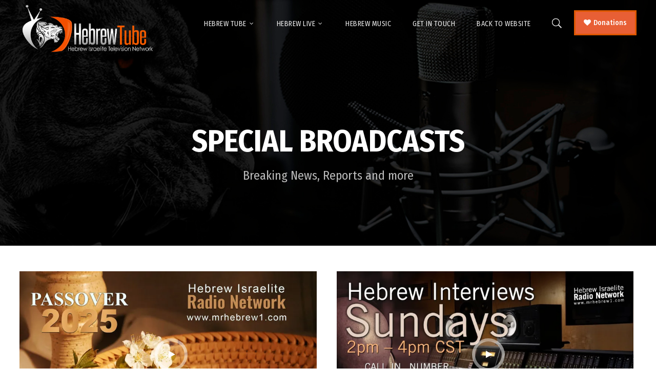

--- FILE ---
content_type: text/html; charset=UTF-8
request_url: https://mrhebrew1.tv/category/special-broadcasts/
body_size: 17957
content:
<!doctype html>
<html lang="en-US">
<head>
	<meta charset="UTF-8">
	<meta name="viewport" content="width=device-width, initial-scale=1">
			<link rel="profile" href="https://gmpg.org/xfn/11">
	<link rel="pingback" href="https://mrhebrew1.tv/xmlrpc.php" />
	<title>Special Broadcasts &#8211; Hebrew Israelite TV</title>
<meta name='robots' content='max-image-preview:large' />
	<style>img:is([sizes="auto" i], [sizes^="auto," i]) { contain-intrinsic-size: 3000px 1500px }</style>
	<link rel='dns-prefetch' href='//www.googletagmanager.com' />
<link rel='dns-prefetch' href='//stats.wp.com' />
<link rel='dns-prefetch' href='//fonts.googleapis.com' />
<link rel='preconnect' href='//c0.wp.com' />
<link rel='preconnect' href='//i0.wp.com' />
<link rel="alternate" type="application/rss+xml" title="Hebrew Israelite TV &raquo; Feed" href="https://mrhebrew1.tv/feed/" />
<link rel="alternate" type="application/rss+xml" title="Hebrew Israelite TV &raquo; Comments Feed" href="https://mrhebrew1.tv/comments/feed/" />
<link rel="alternate" type="application/rss+xml" title="Hebrew Israelite TV &raquo; Special Broadcasts Category Feed" href="https://mrhebrew1.tv/category/special-broadcasts/feed/" />
<script type="text/javascript">
/* <![CDATA[ */
window._wpemojiSettings = {"baseUrl":"https:\/\/s.w.org\/images\/core\/emoji\/16.0.1\/72x72\/","ext":".png","svgUrl":"https:\/\/s.w.org\/images\/core\/emoji\/16.0.1\/svg\/","svgExt":".svg","source":{"concatemoji":"https:\/\/mrhebrew1.tv\/wp-includes\/js\/wp-emoji-release.min.js?ver=6.8.3"}};
/*! This file is auto-generated */
!function(s,n){var o,i,e;function c(e){try{var t={supportTests:e,timestamp:(new Date).valueOf()};sessionStorage.setItem(o,JSON.stringify(t))}catch(e){}}function p(e,t,n){e.clearRect(0,0,e.canvas.width,e.canvas.height),e.fillText(t,0,0);var t=new Uint32Array(e.getImageData(0,0,e.canvas.width,e.canvas.height).data),a=(e.clearRect(0,0,e.canvas.width,e.canvas.height),e.fillText(n,0,0),new Uint32Array(e.getImageData(0,0,e.canvas.width,e.canvas.height).data));return t.every(function(e,t){return e===a[t]})}function u(e,t){e.clearRect(0,0,e.canvas.width,e.canvas.height),e.fillText(t,0,0);for(var n=e.getImageData(16,16,1,1),a=0;a<n.data.length;a++)if(0!==n.data[a])return!1;return!0}function f(e,t,n,a){switch(t){case"flag":return n(e,"\ud83c\udff3\ufe0f\u200d\u26a7\ufe0f","\ud83c\udff3\ufe0f\u200b\u26a7\ufe0f")?!1:!n(e,"\ud83c\udde8\ud83c\uddf6","\ud83c\udde8\u200b\ud83c\uddf6")&&!n(e,"\ud83c\udff4\udb40\udc67\udb40\udc62\udb40\udc65\udb40\udc6e\udb40\udc67\udb40\udc7f","\ud83c\udff4\u200b\udb40\udc67\u200b\udb40\udc62\u200b\udb40\udc65\u200b\udb40\udc6e\u200b\udb40\udc67\u200b\udb40\udc7f");case"emoji":return!a(e,"\ud83e\udedf")}return!1}function g(e,t,n,a){var r="undefined"!=typeof WorkerGlobalScope&&self instanceof WorkerGlobalScope?new OffscreenCanvas(300,150):s.createElement("canvas"),o=r.getContext("2d",{willReadFrequently:!0}),i=(o.textBaseline="top",o.font="600 32px Arial",{});return e.forEach(function(e){i[e]=t(o,e,n,a)}),i}function t(e){var t=s.createElement("script");t.src=e,t.defer=!0,s.head.appendChild(t)}"undefined"!=typeof Promise&&(o="wpEmojiSettingsSupports",i=["flag","emoji"],n.supports={everything:!0,everythingExceptFlag:!0},e=new Promise(function(e){s.addEventListener("DOMContentLoaded",e,{once:!0})}),new Promise(function(t){var n=function(){try{var e=JSON.parse(sessionStorage.getItem(o));if("object"==typeof e&&"number"==typeof e.timestamp&&(new Date).valueOf()<e.timestamp+604800&&"object"==typeof e.supportTests)return e.supportTests}catch(e){}return null}();if(!n){if("undefined"!=typeof Worker&&"undefined"!=typeof OffscreenCanvas&&"undefined"!=typeof URL&&URL.createObjectURL&&"undefined"!=typeof Blob)try{var e="postMessage("+g.toString()+"("+[JSON.stringify(i),f.toString(),p.toString(),u.toString()].join(",")+"));",a=new Blob([e],{type:"text/javascript"}),r=new Worker(URL.createObjectURL(a),{name:"wpTestEmojiSupports"});return void(r.onmessage=function(e){c(n=e.data),r.terminate(),t(n)})}catch(e){}c(n=g(i,f,p,u))}t(n)}).then(function(e){for(var t in e)n.supports[t]=e[t],n.supports.everything=n.supports.everything&&n.supports[t],"flag"!==t&&(n.supports.everythingExceptFlag=n.supports.everythingExceptFlag&&n.supports[t]);n.supports.everythingExceptFlag=n.supports.everythingExceptFlag&&!n.supports.flag,n.DOMReady=!1,n.readyCallback=function(){n.DOMReady=!0}}).then(function(){return e}).then(function(){var e;n.supports.everything||(n.readyCallback(),(e=n.source||{}).concatemoji?t(e.concatemoji):e.wpemoji&&e.twemoji&&(t(e.twemoji),t(e.wpemoji)))}))}((window,document),window._wpemojiSettings);
/* ]]> */
</script>
<link rel='stylesheet' id='dashicons-css' href='https://c0.wp.com/c/6.8.3/wp-includes/css/dashicons.min.css' type='text/css' media='all' />
<link rel='stylesheet' id='post-views-counter-frontend-css' href='https://mrhebrew1.tv/wp-content/plugins/post-views-counter/css/frontend.css?ver=1.7.0' type='text/css' media='all' />
<style id='wp-emoji-styles-inline-css' type='text/css'>

	img.wp-smiley, img.emoji {
		display: inline !important;
		border: none !important;
		box-shadow: none !important;
		height: 1em !important;
		width: 1em !important;
		margin: 0 0.07em !important;
		vertical-align: -0.1em !important;
		background: none !important;
		padding: 0 !important;
	}
</style>
<link rel='stylesheet' id='wp-block-library-css' href='https://c0.wp.com/c/6.8.3/wp-includes/css/dist/block-library/style.min.css' type='text/css' media='all' />
<style id='classic-theme-styles-inline-css' type='text/css'>
/*! This file is auto-generated */
.wp-block-button__link{color:#fff;background-color:#32373c;border-radius:9999px;box-shadow:none;text-decoration:none;padding:calc(.667em + 2px) calc(1.333em + 2px);font-size:1.125em}.wp-block-file__button{background:#32373c;color:#fff;text-decoration:none}
</style>
<link rel='stylesheet' id='mediaelement-css' href='https://c0.wp.com/c/6.8.3/wp-includes/js/mediaelement/mediaelementplayer-legacy.min.css' type='text/css' media='all' />
<link rel='stylesheet' id='wp-mediaelement-css' href='https://c0.wp.com/c/6.8.3/wp-includes/js/mediaelement/wp-mediaelement.min.css' type='text/css' media='all' />
<style id='jetpack-sharing-buttons-style-inline-css' type='text/css'>
.jetpack-sharing-buttons__services-list{display:flex;flex-direction:row;flex-wrap:wrap;gap:0;list-style-type:none;margin:5px;padding:0}.jetpack-sharing-buttons__services-list.has-small-icon-size{font-size:12px}.jetpack-sharing-buttons__services-list.has-normal-icon-size{font-size:16px}.jetpack-sharing-buttons__services-list.has-large-icon-size{font-size:24px}.jetpack-sharing-buttons__services-list.has-huge-icon-size{font-size:36px}@media print{.jetpack-sharing-buttons__services-list{display:none!important}}.editor-styles-wrapper .wp-block-jetpack-sharing-buttons{gap:0;padding-inline-start:0}ul.jetpack-sharing-buttons__services-list.has-background{padding:1.25em 2.375em}
</style>
<style id='global-styles-inline-css' type='text/css'>
:root{--wp--preset--aspect-ratio--square: 1;--wp--preset--aspect-ratio--4-3: 4/3;--wp--preset--aspect-ratio--3-4: 3/4;--wp--preset--aspect-ratio--3-2: 3/2;--wp--preset--aspect-ratio--2-3: 2/3;--wp--preset--aspect-ratio--16-9: 16/9;--wp--preset--aspect-ratio--9-16: 9/16;--wp--preset--color--black: #000000;--wp--preset--color--cyan-bluish-gray: #abb8c3;--wp--preset--color--white: #ffffff;--wp--preset--color--pale-pink: #f78da7;--wp--preset--color--vivid-red: #cf2e2e;--wp--preset--color--luminous-vivid-orange: #ff6900;--wp--preset--color--luminous-vivid-amber: #fcb900;--wp--preset--color--light-green-cyan: #7bdcb5;--wp--preset--color--vivid-green-cyan: #00d084;--wp--preset--color--pale-cyan-blue: #8ed1fc;--wp--preset--color--vivid-cyan-blue: #0693e3;--wp--preset--color--vivid-purple: #9b51e0;--wp--preset--gradient--vivid-cyan-blue-to-vivid-purple: linear-gradient(135deg,rgba(6,147,227,1) 0%,rgb(155,81,224) 100%);--wp--preset--gradient--light-green-cyan-to-vivid-green-cyan: linear-gradient(135deg,rgb(122,220,180) 0%,rgb(0,208,130) 100%);--wp--preset--gradient--luminous-vivid-amber-to-luminous-vivid-orange: linear-gradient(135deg,rgba(252,185,0,1) 0%,rgba(255,105,0,1) 100%);--wp--preset--gradient--luminous-vivid-orange-to-vivid-red: linear-gradient(135deg,rgba(255,105,0,1) 0%,rgb(207,46,46) 100%);--wp--preset--gradient--very-light-gray-to-cyan-bluish-gray: linear-gradient(135deg,rgb(238,238,238) 0%,rgb(169,184,195) 100%);--wp--preset--gradient--cool-to-warm-spectrum: linear-gradient(135deg,rgb(74,234,220) 0%,rgb(151,120,209) 20%,rgb(207,42,186) 40%,rgb(238,44,130) 60%,rgb(251,105,98) 80%,rgb(254,248,76) 100%);--wp--preset--gradient--blush-light-purple: linear-gradient(135deg,rgb(255,206,236) 0%,rgb(152,150,240) 100%);--wp--preset--gradient--blush-bordeaux: linear-gradient(135deg,rgb(254,205,165) 0%,rgb(254,45,45) 50%,rgb(107,0,62) 100%);--wp--preset--gradient--luminous-dusk: linear-gradient(135deg,rgb(255,203,112) 0%,rgb(199,81,192) 50%,rgb(65,88,208) 100%);--wp--preset--gradient--pale-ocean: linear-gradient(135deg,rgb(255,245,203) 0%,rgb(182,227,212) 50%,rgb(51,167,181) 100%);--wp--preset--gradient--electric-grass: linear-gradient(135deg,rgb(202,248,128) 0%,rgb(113,206,126) 100%);--wp--preset--gradient--midnight: linear-gradient(135deg,rgb(2,3,129) 0%,rgb(40,116,252) 100%);--wp--preset--font-size--small: 13px;--wp--preset--font-size--medium: 20px;--wp--preset--font-size--large: 36px;--wp--preset--font-size--x-large: 42px;--wp--preset--spacing--20: 0.44rem;--wp--preset--spacing--30: 0.67rem;--wp--preset--spacing--40: 1rem;--wp--preset--spacing--50: 1.5rem;--wp--preset--spacing--60: 2.25rem;--wp--preset--spacing--70: 3.38rem;--wp--preset--spacing--80: 5.06rem;--wp--preset--shadow--natural: 6px 6px 9px rgba(0, 0, 0, 0.2);--wp--preset--shadow--deep: 12px 12px 50px rgba(0, 0, 0, 0.4);--wp--preset--shadow--sharp: 6px 6px 0px rgba(0, 0, 0, 0.2);--wp--preset--shadow--outlined: 6px 6px 0px -3px rgba(255, 255, 255, 1), 6px 6px rgba(0, 0, 0, 1);--wp--preset--shadow--crisp: 6px 6px 0px rgba(0, 0, 0, 1);}:where(.is-layout-flex){gap: 0.5em;}:where(.is-layout-grid){gap: 0.5em;}body .is-layout-flex{display: flex;}.is-layout-flex{flex-wrap: wrap;align-items: center;}.is-layout-flex > :is(*, div){margin: 0;}body .is-layout-grid{display: grid;}.is-layout-grid > :is(*, div){margin: 0;}:where(.wp-block-columns.is-layout-flex){gap: 2em;}:where(.wp-block-columns.is-layout-grid){gap: 2em;}:where(.wp-block-post-template.is-layout-flex){gap: 1.25em;}:where(.wp-block-post-template.is-layout-grid){gap: 1.25em;}.has-black-color{color: var(--wp--preset--color--black) !important;}.has-cyan-bluish-gray-color{color: var(--wp--preset--color--cyan-bluish-gray) !important;}.has-white-color{color: var(--wp--preset--color--white) !important;}.has-pale-pink-color{color: var(--wp--preset--color--pale-pink) !important;}.has-vivid-red-color{color: var(--wp--preset--color--vivid-red) !important;}.has-luminous-vivid-orange-color{color: var(--wp--preset--color--luminous-vivid-orange) !important;}.has-luminous-vivid-amber-color{color: var(--wp--preset--color--luminous-vivid-amber) !important;}.has-light-green-cyan-color{color: var(--wp--preset--color--light-green-cyan) !important;}.has-vivid-green-cyan-color{color: var(--wp--preset--color--vivid-green-cyan) !important;}.has-pale-cyan-blue-color{color: var(--wp--preset--color--pale-cyan-blue) !important;}.has-vivid-cyan-blue-color{color: var(--wp--preset--color--vivid-cyan-blue) !important;}.has-vivid-purple-color{color: var(--wp--preset--color--vivid-purple) !important;}.has-black-background-color{background-color: var(--wp--preset--color--black) !important;}.has-cyan-bluish-gray-background-color{background-color: var(--wp--preset--color--cyan-bluish-gray) !important;}.has-white-background-color{background-color: var(--wp--preset--color--white) !important;}.has-pale-pink-background-color{background-color: var(--wp--preset--color--pale-pink) !important;}.has-vivid-red-background-color{background-color: var(--wp--preset--color--vivid-red) !important;}.has-luminous-vivid-orange-background-color{background-color: var(--wp--preset--color--luminous-vivid-orange) !important;}.has-luminous-vivid-amber-background-color{background-color: var(--wp--preset--color--luminous-vivid-amber) !important;}.has-light-green-cyan-background-color{background-color: var(--wp--preset--color--light-green-cyan) !important;}.has-vivid-green-cyan-background-color{background-color: var(--wp--preset--color--vivid-green-cyan) !important;}.has-pale-cyan-blue-background-color{background-color: var(--wp--preset--color--pale-cyan-blue) !important;}.has-vivid-cyan-blue-background-color{background-color: var(--wp--preset--color--vivid-cyan-blue) !important;}.has-vivid-purple-background-color{background-color: var(--wp--preset--color--vivid-purple) !important;}.has-black-border-color{border-color: var(--wp--preset--color--black) !important;}.has-cyan-bluish-gray-border-color{border-color: var(--wp--preset--color--cyan-bluish-gray) !important;}.has-white-border-color{border-color: var(--wp--preset--color--white) !important;}.has-pale-pink-border-color{border-color: var(--wp--preset--color--pale-pink) !important;}.has-vivid-red-border-color{border-color: var(--wp--preset--color--vivid-red) !important;}.has-luminous-vivid-orange-border-color{border-color: var(--wp--preset--color--luminous-vivid-orange) !important;}.has-luminous-vivid-amber-border-color{border-color: var(--wp--preset--color--luminous-vivid-amber) !important;}.has-light-green-cyan-border-color{border-color: var(--wp--preset--color--light-green-cyan) !important;}.has-vivid-green-cyan-border-color{border-color: var(--wp--preset--color--vivid-green-cyan) !important;}.has-pale-cyan-blue-border-color{border-color: var(--wp--preset--color--pale-cyan-blue) !important;}.has-vivid-cyan-blue-border-color{border-color: var(--wp--preset--color--vivid-cyan-blue) !important;}.has-vivid-purple-border-color{border-color: var(--wp--preset--color--vivid-purple) !important;}.has-vivid-cyan-blue-to-vivid-purple-gradient-background{background: var(--wp--preset--gradient--vivid-cyan-blue-to-vivid-purple) !important;}.has-light-green-cyan-to-vivid-green-cyan-gradient-background{background: var(--wp--preset--gradient--light-green-cyan-to-vivid-green-cyan) !important;}.has-luminous-vivid-amber-to-luminous-vivid-orange-gradient-background{background: var(--wp--preset--gradient--luminous-vivid-amber-to-luminous-vivid-orange) !important;}.has-luminous-vivid-orange-to-vivid-red-gradient-background{background: var(--wp--preset--gradient--luminous-vivid-orange-to-vivid-red) !important;}.has-very-light-gray-to-cyan-bluish-gray-gradient-background{background: var(--wp--preset--gradient--very-light-gray-to-cyan-bluish-gray) !important;}.has-cool-to-warm-spectrum-gradient-background{background: var(--wp--preset--gradient--cool-to-warm-spectrum) !important;}.has-blush-light-purple-gradient-background{background: var(--wp--preset--gradient--blush-light-purple) !important;}.has-blush-bordeaux-gradient-background{background: var(--wp--preset--gradient--blush-bordeaux) !important;}.has-luminous-dusk-gradient-background{background: var(--wp--preset--gradient--luminous-dusk) !important;}.has-pale-ocean-gradient-background{background: var(--wp--preset--gradient--pale-ocean) !important;}.has-electric-grass-gradient-background{background: var(--wp--preset--gradient--electric-grass) !important;}.has-midnight-gradient-background{background: var(--wp--preset--gradient--midnight) !important;}.has-small-font-size{font-size: var(--wp--preset--font-size--small) !important;}.has-medium-font-size{font-size: var(--wp--preset--font-size--medium) !important;}.has-large-font-size{font-size: var(--wp--preset--font-size--large) !important;}.has-x-large-font-size{font-size: var(--wp--preset--font-size--x-large) !important;}
:where(.wp-block-post-template.is-layout-flex){gap: 1.25em;}:where(.wp-block-post-template.is-layout-grid){gap: 1.25em;}
:where(.wp-block-columns.is-layout-flex){gap: 2em;}:where(.wp-block-columns.is-layout-grid){gap: 2em;}
:root :where(.wp-block-pullquote){font-size: 1.5em;line-height: 1.6;}
</style>
<link rel='stylesheet' id='categories-images-styles-css' href='https://mrhebrew1.tv/wp-content/plugins/categories-images/assets/css/zci-styles.css?ver=3.3.1' type='text/css' media='all' />
<link rel='stylesheet' id='theme-my-login-css' href='https://mrhebrew1.tv/wp-content/plugins/theme-my-login/assets/styles/theme-my-login.min.css?ver=7.1.14' type='text/css' media='all' />
<link rel='stylesheet' id='progression-style-css' href='https://mrhebrew1.tv/wp-content/themes/viseo-progression/style.css?ver=6.8.3' type='text/css' media='all' />
<link rel='stylesheet' id='progression-google-fonts-css' href='//fonts.googleapis.com/css?family=Fira+Sans+Condensed%3A300%2C400%2C500%2C700%7CArimo%3A400%2C700%7C%26subset%3Dlatin&#038;ver=1.0.0' type='text/css' media='all' />
<link rel='stylesheet' id='progression-studios-custom-style-css' href='https://mrhebrew1.tv/wp-content/themes/viseo-progression/css/progression_studios_custom_styles.css?ver=6.8.3' type='text/css' media='all' />
<style id='progression-studios-custom-style-inline-css' type='text/css'>

	
	
	
	body #logo-pro img {
		width:265px;
		padding-top:5px;
		padding-bottom:10px;
	}
	#boxed-layout-pro #content-pro p.stars a, #boxed-layout-pro #content-pro p.stars a:hover, #boxed-layout-pro #content-pro .star-rating, #boxed-layout-pro ul.products li.product .star-rating, a, .progression-post-meta i {
		color:#de5700;
	}
	a:hover {
		color:#000000;
	}
	#viseo-progression-header-top .sf-mega, header .sf-mega {margin-left:-700px; width:1400px;}
	body .elementor-section.elementor-section-boxed > .elementor-container {max-width:1400px;}
	.width-container-pro {  width:1400px; }
	body.progression-studios-header-sidebar-before #progression-inline-icons .progression-studios-social-icons, body.progression-studios-header-sidebar-before:before, header#masthead-pro {
		background-color:rgba(11,11,12,0.03);
		
		background-repeat: no-repeat; background-position:center center; background-size: cover;
	}
	
	
		 header#masthead-pro:after { display:block; background:rgba(255,255,255,0);
	}
	.progression-sticky-scrolled header#masthead-pro:after { opacity:0; }
	body {
		background-color:#ffffff;
		
		background-repeat: no-repeat; background-position:center center; background-size: cover; background-attachment: fixed;
	}
	#page-title-pro {
		background-color:#000000;
		background-image:url(https://mrhebrew1.tv/wp-content/uploads/2020/11/PageHeader-Overlay.jpg);
		padding-top:250px;
		padding-bottom:130px;
		background-repeat: no-repeat; background-position:center center; background-size: cover;
	}
	
	
	.sidebar-item { background:#f2f3f5; }
	.sidebar ul ul, .sidebar ul li, .widget .widget_shopping_cart_content p.buttons { border-color:#dfe0e2; }
	
	/* START BLOG STYLES */	
	#page-title-pro-post-page {
		background-color: #000000;
		background-image:url(https://mrhebrew1.tv/wp-content/uploads/2017/04/MainHeaderSlider.jpg);
		background-repeat: no-repeat; background-position:center center; background-size: cover;
	}
	#page-title-pro-post-page .progression-studios-gallery .blog-single-gallery-post-format:before, #page-title-pro-post-page:before {background:rgba(2,2,2,0.4); }

	.progression-studios-feaured-image {background:;}
	.progression-studios-default-blog-overlay:hover a img, .progression-studios-feaured-image:hover a img { opacity:3;}
	h2.progression-blog-title a {color:#070707;}
	h2.progression-blog-title a:hover {color:#de5700;}
	body h2.overlay-progression-blog-title, body .overlay-blog-meta-category-list span, body .progression-studios-default-blog-overlay .progression-post-meta, body  .overlay-blog-floating-comments-viewcount {color:#ffffff;}
	.blog-meta-category-list a, .overlay-blog-meta-category-list span {border-color:#de5700;}
	
	.progression-blog-content { border:1px solid #edeef1;  }
	#page-title-pro-post-page, #page-title-pro-post-page .progression-studios-gallery .blog-single-gallery-post-format { height:400px; }
	#page-title-pro-post-page.progression-studios-embedded-video-single .blog-post-video-manual-embed { max-width: 900px; }
	/* END BLOG STYLES */
	
	/* START BUTTON STYLES */
	body .woocommerce .woocommerce-MyAccount-content  {
		border-color:#1c1818;
	}
	body .woocommerce nav.woocommerce-MyAccount-navigation li.is-active a {
		background:#1c1818;
		color:#ffffff;
	}
	.widget.widget_price_filter form .price_slider_wrapper .price_slider .ui-slider-handle {
		border-color:#de5700;
	}
	.widget.widget_price_filter form .price_slider_wrapper .price_slider .ui-slider-range {
		background:#de5700;
	}
	.wp-block-button a.wp-block-button__link,
	#boxed-layout-pro .form-submit input#submit, #boxed-layout-pro input.button, .tml-submit-wrap input.button-primary, .acf-form-submit input.button, .tml input#wp-submit, #boxed-layout-pro #customer_login input.button, #boxed-layout-pro .woocommerce-checkout-payment input.button, #boxed-layout-pro button.button, #boxed-layout-pro a.button, .infinite-nav-pro a, #newsletter-form-fields input.button, a.progression-studios-button, .progression-studios-sticky-post, .post-password-form input[type=submit], #respond input#submit, .wpcf7-form input.wpcf7-submit {
		font-size:15px;
		background:#de5700;
		color:#ffffff;
	}
	#boxed-layout-pro .woocommerce-checkout-payment input.button, #boxed-layout-pro button.button, #boxed-layout-pro a.button { font-size:14px; }
	.wp-block-button a.wp-block-button__link:hover,
	#boxed-layout-pro .form-submit input#submit:hover, #boxed-layout-pro input.button:hover, .tml-submit-wrap input.button-primary:hover, .acf-form-submit input.button:hover, .tml input#wp-submit:hover, #boxed-layout-pro #customer_login input.button:hover, #boxed-layout-pro .woocommerce-checkout-payment input.button:hover, #boxed-layout-pro button.button:hover, #boxed-layout-pro a.button:hover, .infinite-nav-pro a:hover, #newsletter-form-fields input.button:hover, a.progression-studios-button:hover, .post-password-form input[type=submit]:hover, #respond input#submit:hover, .wpcf7-form input.wpcf7-submit:hover {
		background:#1c1818;
		color:#ffffff;
	}
	form#mc-embedded-subscribe-form  .mc-field-group input:focus, body .acf-form .acf-field .acf-input textarea:focus, body .acf-form .acf-field .acf-input-wrap input:focus, .tml input:focus, .tml textarea:focus, .widget select:focus, .woocommerce input:focus, #content-pro .woocommerce table.shop_table .coupon input#coupon_code:focus, #content-pro .woocommerce table.shop_table input:focus, form.checkout.woocommerce-checkout textarea.input-text:focus, form.checkout.woocommerce-checkout input.input-text:focus, body .woocommerce-shop-single table.variations td.value select:focus, .woocommerce-shop-single .quantity input:focus, #newsletter-form-fields input:focus, .wpcf7-form select:focus, blockquote, .post-password-form input:focus, .search-form input.search-field:focus, #respond textarea:focus, #respond input:focus, .wpcf7-form input:focus, .wpcf7-form textarea:focus { border-color:#de5700;  }
	/* END BUTTON STYLES */
	
	/* START Sticky Nav Styles */
	.progression-studios-transparent-header .progression-sticky-scrolled header#masthead-pro, .progression-sticky-scrolled header#masthead-pro, #progression-sticky-header.progression-sticky-scrolled { background-color:rgba(9,9,12,0.8); }
	body .progression-sticky-scrolled #logo-po img {
		width:50px;
		
		
	}
	
		
	
	
	/* END Sticky Nav Styles */
	/* START Main Navigation Customizer Styles */
	
			.sf-menu li.divider { margin-left:19px; padding-left:19px; }
			.sf-menu li.divider:after { bottom:35px; height:24px; display:block; background:rgba(255,255,255, 0.26); }
		
	#progression-shopping-cart-count a.progression-count-icon-nav, nav#site-navigation { letter-spacing: 0.5px; }
	#progression-inline-icons .progression-studios-social-icons a {
		color:#eeeeee;
		padding-top:37px;
		padding-bottom:37px;
		font-size:17px;
	}
	.mobile-menu-icon-pro {
		min-width:20px;
		color:#eeeeee;
		padding-top:37px;
		padding-bottom:35px;
		font-size:20px;
	}
	.mobile-menu-icon-pro span.progression-mobile-menu-text {
		font-size:14px;
	}
	#progression-shopping-cart-count span.progression-cart-count {
		top:39px;
	}
	#progression-shopping-cart-count a.progression-count-icon-nav i.shopping-cart-header-icon {
		color:#ffffff;
		background:#213a70;
		padding-top:34px;
		padding-bottom:34px;
		font-size:26px;
	}
	#progression-shopping-cart-count a.progression-count-icon-nav i.shopping-cart-header-icon:hover,
	.activated-class #progression-shopping-cart-count a.progression-count-icon-nav i.shopping-cart-header-icon { 
		color:#ffffff;
		background:#254682;
	}
	#progression-studios-header-search-icon i.pe-7s-search {
		color:#eeeeee;
		padding-top:35px;
		padding-bottom:35px;
		font-size:24px;
	}
	nav#progression-studios-right-navigation ul {
		padding-top:20px;
	}
	nav#progression-studios-right-navigation ul li a {
		font-size:14px;
	}
	.sf-menu a {
		color:#eeeeee;
		padding-top:40px;
		padding-bottom:40px;
		font-size:14px;
		
	}
	.progression_studios_force_light_navigation_color .progression-sticky-scrolled  #progression-inline-icons .progression-studios-social-icons a,
	.progression_studios_force_dark_navigation_color .progression-sticky-scrolled  #progression-inline-icons .progression-studios-social-icons a,
	.progression_studios_force_dark_navigation_color .progression-sticky-scrolled #progression-studios-header-search-icon i.pe-7s-search, 
	.progression_studios_force_dark_navigation_color .progression-sticky-scrolled .sf-menu a,
	.progression_studios_force_light_navigation_color .progression-sticky-scrolled #progression-studios-header-search-icon i.pe-7s-search, 
	.progression_studios_force_light_navigation_color .progression-sticky-scrolled .sf-menu a  {
		color:#eeeeee;
	}
	
		.sf-menu a:before {
			background:#de5700;
			margin-top:17px;
		}
		.sf-menu a:hover:before, .sf-menu li.sfHover a:before, .sf-menu li.current-menu-item a:before {
			opacity:1;
			background:#de5700;
		}
		.progression_studios_force_dark_navigation_color .progression-sticky-scrolled .sf-menu a:before, 
		.progression_studios_force_dark_navigation_color .progression-sticky-scrolled .sf-menu a:hover:before, 
		.progression_studios_force_dark_navigation_color .progression-sticky-scrolled .sf-menu li.sfHover a:before, 
		.progression_studios_force_dark_navigation_color .progression-sticky-scrolled .sf-menu li.current-menu-item a:before,
	
		.progression_studios_force_light_navigation_color .progression-sticky-scrolled .sf-menu a:before, 
		.progression_studios_force_light_navigation_color .progression-sticky-scrolled .sf-menu a:hover:before, 
		.progression_studios_force_light_navigation_color .progression-sticky-scrolled .sf-menu li.sfHover a:before, 
		.progression_studios_force_light_navigation_color .progression-sticky-scrolled .sf-menu li.current-menu-item a:before {
			background:#de5700;
		}
			
	.progression_studios_force_light_navigation_color .progression-sticky-scrolled  #progression-inline-icons .progression-studios-social-icons a:hover,
	.progression_studios_force_dark_navigation_color .progression-sticky-scrolled  #progression-inline-icons .progression-studios-social-icons a:hover,
	.active-mobile-icon-pro .mobile-menu-icon-pro,
	.mobile-menu-icon-pro:hover,
	.progression_studios_force_dark_navigation_color .progression-sticky-scrolled #progression-studios-header-search-icon:hover i.pe-7s-search, 
	.progression_studios_force_dark_navigation_color .progression-sticky-scrolled #progression-studios-header-search-icon.active-search-icon-pro i.pe-7s-search, 
	.progression_studios_force_dark_navigation_color .progression-sticky-scrolled #progression-inline-icons .progression-studios-social-icons a:hover, 
	.progression_studios_force_dark_navigation_color .progression-sticky-scrolled #progression-shopping-cart-count a.progression-count-icon-nav:hover, 
	.progression_studios_force_dark_navigation_color .progression-sticky-scrolled .sf-menu a:hover, 
	.progression_studios_force_dark_navigation_color .progression-sticky-scrolled .sf-menu li.sfHover a, 
	.progression_studios_force_dark_navigation_color .progression-sticky-scrolled .sf-menu li.current-menu-item a,
	.progression_studios_force_light_navigation_color .progression-sticky-scrolled #progression-studios-header-search-icon:hover i.pe-7s-search, 
	.progression_studios_force_light_navigation_color .progression-sticky-scrolled #progression-studios-header-search-icon.active-search-icon-pro i.pe-7s-search, 
	.progression_studios_force_light_navigation_color .progression-sticky-scrolled #progression-inline-icons .progression-studios-social-icons a:hover, 
	.progression_studios_force_light_navigation_color .progression-sticky-scrolled #progression-shopping-cart-count a.progression-count-icon-nav:hover, 
	.progression_studios_force_light_navigation_color .progression-sticky-scrolled .sf-menu a:hover, 
	.progression_studios_force_light_navigation_color .progression-sticky-scrolled .sf-menu li.sfHover a, 
	.progression_studios_force_light_navigation_color .progression-sticky-scrolled .sf-menu li.current-menu-item a,
	#progression-studios-header-search-icon:hover i.pe-7s-search, #progression-studios-header-search-icon.active-search-icon-pro i.pe-7s-search, #progression-inline-icons .progression-studios-social-icons a:hover, #progression-shopping-cart-count a.progression-count-icon-nav:hover, .sf-menu a:hover, .sf-menu li.sfHover a, .sf-menu li.current-menu-item a {
		color:#ffffff;
	}
	#progression-checkout-basket, #panel-search-progression, .sf-menu ul {
		background:#0f0f0f;
	}
	#main-nav-mobile { background:#0f0f0f; }
	#main-nav-mobile { border-top:2px solid #de5700; }
	ul.mobile-menu-pro li a { color:#c3c3c3; }
	ul.mobile-menu-pro .sf-mega .sf-mega-section li a, ul.mobile-menu-pro .sf-mega .sf-mega-section, ul.mobile-menu-pro.collapsed li a {border-color:#272a35;}
	
	#panel-search-progression, .sf-menu ul {border-color:#de5700;}
	.sf-menu li li a { 
		letter-spacing:0px;
		font-size:14px;
	}
	#progression-checkout-basket .progression-sub-total {
		font-size:14px;
	}
	#panel-search-progression input, #progression-checkout-basket ul#progression-cart-small li.empty { 
		font-size:14px;
	}
	.progression-sticky-scrolled #progression-checkout-basket, .progression-sticky-scrolled #progression-checkout-basket a, .progression-sticky-scrolled .sf-menu li.sfHover li a, .progression-sticky-scrolled .sf-menu li.sfHover li.sfHover li a, .progression-sticky-scrolled .sf-menu li.sfHover li.sfHover li.sfHover li a, .progression-sticky-scrolled .sf-menu li.sfHover li.sfHover li.sfHover li.sfHover li a, .progression-sticky-scrolled .sf-menu li.sfHover li.sfHover li.sfHover li.sfHover li.sfHover li a, #panel-search-progression .search-form input.search-field, .progression_studios_force_dark_navigation_color .progression-sticky-scrolled .sf-menu li.sfHover li a, .progression_studios_force_dark_navigation_color .progression-sticky-scrolled .sf-menu li.sfHover li.sfHover li a, .progression_studios_force_dark_navigation_color .progression-sticky-scrolled .sf-menu li.sfHover li.sfHover li.sfHover li a, .progression_studios_force_dark_navigation_color .progression-sticky-scrolled .sf-menu li.sfHover li.sfHover li.sfHover li.sfHover li a, .progression_studios_force_dark_navigation_color .progression-sticky-scrolled .sf-menu li.sfHover li.sfHover li.sfHover li.sfHover li.sfHover li a, .progression_studios_force_dark_navigation_color .sf-menu li.sfHover li a, .progression_studios_force_dark_navigation_color .sf-menu li.sfHover li.sfHover li a, .progression_studios_force_dark_navigation_color .sf-menu li.sfHover li.sfHover li.sfHover li a, .progression_studios_force_dark_navigation_color .sf-menu li.sfHover li.sfHover li.sfHover li.sfHover li a, .progression_studios_force_dark_navigation_color .sf-menu li.sfHover li.sfHover li.sfHover li.sfHover li.sfHover li a, .progression_studios_force_light_navigation_color .progression-sticky-scrolled .sf-menu li.sfHover li a, .progression_studios_force_light_navigation_color .progression-sticky-scrolled .sf-menu li.sfHover li.sfHover li a, .progression_studios_force_light_navigation_color .progression-sticky-scrolled .sf-menu li.sfHover li.sfHover li.sfHover li a, .progression_studios_force_light_navigation_color .progression-sticky-scrolled .sf-menu li.sfHover li.sfHover li.sfHover li.sfHover li a, .progression_studios_force_light_navigation_color .progression-sticky-scrolled .sf-menu li.sfHover li.sfHover li.sfHover li.sfHover li.sfHover li a, .progression_studios_force_light_navigation_color .sf-menu li.sfHover li a, .progression_studios_force_light_navigation_color .sf-menu li.sfHover li.sfHover li a, .progression_studios_force_light_navigation_color .sf-menu li.sfHover li.sfHover li.sfHover li a, .progression_studios_force_light_navigation_color .sf-menu li.sfHover li.sfHover li.sfHover li.sfHover li a, .progression_studios_force_light_navigation_color .sf-menu li.sfHover li.sfHover li.sfHover li.sfHover li.sfHover li a, .sf-menu li.sfHover.highlight-button li a, .sf-menu li.current-menu-item.highlight-button li a, .progression-sticky-scrolled #progression-checkout-basket a.cart-button-header-cart:hover, .progression-sticky-scrolled #progression-checkout-basket a.checkout-button-header-cart:hover, #progression-checkout-basket a.cart-button-header-cart:hover, #progression-checkout-basket a.checkout-button-header-cart:hover, #progression-checkout-basket, #progression-checkout-basket a, .sf-menu li.sfHover li a, .sf-menu li.sfHover li.sfHover li a, .sf-menu li.sfHover li.sfHover li.sfHover li a, .sf-menu li.sfHover li.sfHover li.sfHover li.sfHover li a, .sf-menu li.sfHover li.sfHover li.sfHover li.sfHover li.sfHover li a {
		color:#c3c3c3;
	}
	.progression-sticky-scrolled .sf-menu li li a:hover,  .progression-sticky-scrolled .sf-menu li.sfHover li a, .progression-sticky-scrolled .sf-menu li.current-menu-item li a, .sf-menu li.sfHover li a, .sf-menu li.sfHover li.sfHover li a, .sf-menu li.sfHover li.sfHover li.sfHover li a, .sf-menu li.sfHover li.sfHover li.sfHover li.sfHover li a, .sf-menu li.sfHover li.sfHover li.sfHover li.sfHover li.sfHover li a { 
		background:none;
	}
	.progression-sticky-scrolled #progression-checkout-basket a:hover, .progression-sticky-scrolled #progression-checkout-basket ul#progression-cart-small li h6, .progression-sticky-scrolled #progression-checkout-basket .progression-sub-total span.total-number-add, .progression-sticky-scrolled .sf-menu li.sfHover li a:hover, .progression-sticky-scrolled .sf-menu li.sfHover li.sfHover a, .progression-sticky-scrolled .sf-menu li.sfHover li li a:hover, .progression-sticky-scrolled .sf-menu li.sfHover li.sfHover li.sfHover a, .progression-sticky-scrolled .sf-menu li.sfHover li li li a:hover, .progression-sticky-scrolled .sf-menu li.sfHover li.sfHover li.sfHover a:hover, .progression-sticky-scrolled .sf-menu li.sfHover li.sfHover li.sfHover li.sfHover a, .progression-sticky-scrolled .sf-menu li.sfHover li li li li a:hover, .progression-sticky-scrolled .sf-menu li.sfHover li.sfHover li.sfHover li.sfHover a:hover, .progression-sticky-scrolled .sf-menu li.sfHover li.sfHover li.sfHover li.sfHover li.sfHover a, .progression-sticky-scrolled .sf-menu li.sfHover li li li li li a:hover, .progression-sticky-scrolled .sf-menu li.sfHover li.sfHover li.sfHover li.sfHover li.sfHover a:hover, .progression-sticky-scrolled .sf-menu li.sfHover li.sfHover li.sfHover li.sfHover li.sfHover li.sfHover a, .progression_studios_force_dark_navigation_color .progression-sticky-scrolled .sf-menu li.sfHover li a:hover, .progression_studios_force_dark_navigation_color .progression-sticky-scrolled .sf-menu li.sfHover li.sfHover a, .progression_studios_force_dark_navigation_color .progression-sticky-scrolled .sf-menu li.sfHover li li a:hover, .progression_studios_force_dark_navigation_color .progression-sticky-scrolled .sf-menu li.sfHover li.sfHover li.sfHover a, .progression_studios_force_dark_navigation_color .progression-sticky-scrolled .sf-menu li.sfHover li li li a:hover, .progression_studios_force_dark_navigation_color .progression-sticky-scrolled .sf-menu li.sfHover li.sfHover li.sfHover a:hover, .progression_studios_force_dark_navigation_color .progression-sticky-scrolled .sf-menu li.sfHover li.sfHover li.sfHover li.sfHover a, .progression_studios_force_dark_navigation_color .progression-sticky-scrolled .sf-menu li.sfHover li li li li a:hover, .progression_studios_force_dark_navigation_color .progression-sticky-scrolled .sf-menu li.sfHover li.sfHover li.sfHover li.sfHover a:hover, .progression_studios_force_dark_navigation_color .progression-sticky-scrolled .sf-menu li.sfHover li.sfHover li.sfHover li.sfHover li.sfHover a, .progression_studios_force_dark_navigation_color .progression-sticky-scrolled .sf-menu li.sfHover li li li li li a:hover, .progression_studios_force_dark_navigation_color .progression-sticky-scrolled .sf-menu li.sfHover li.sfHover li.sfHover li.sfHover li.sfHover a:hover, .progression_studios_force_dark_navigation_color .progression-sticky-scrolled .sf-menu li.sfHover li.sfHover li.sfHover li.sfHover li.sfHover li.sfHover a, .progression_studios_force_dark_navigation_color .sf-menu li.sfHover li a:hover, .progression_studios_force_dark_navigation_color .sf-menu li.sfHover li.sfHover a, .progression_studios_force_dark_navigation_color .sf-menu li.sfHover li li a:hover, .progression_studios_force_dark_navigation_color .sf-menu li.sfHover li.sfHover li.sfHover a, .progression_studios_force_dark_navigation_color .sf-menu li.sfHover li li li a:hover, .progression_studios_force_dark_navigation_color .sf-menu li.sfHover li.sfHover li.sfHover a:hover, .progression_studios_force_dark_navigation_color .sf-menu li.sfHover li.sfHover li.sfHover li.sfHover a, .progression_studios_force_dark_navigation_color .sf-menu li.sfHover li li li li a:hover, .progression_studios_force_dark_navigation_color .sf-menu li.sfHover li.sfHover li.sfHover li.sfHover a:hover, .progression_studios_force_dark_navigation_color .sf-menu li.sfHover li.sfHover li.sfHover li.sfHover li.sfHover a, .progression_studios_force_dark_navigation_color .sf-menu li.sfHover li li li li li a:hover, .progression_studios_force_dark_navigation_color .sf-menu li.sfHover li.sfHover li.sfHover li.sfHover li.sfHover a:hover, .progression_studios_force_dark_navigation_color .sf-menu li.sfHover li.sfHover li.sfHover li.sfHover li.sfHover li.sfHover a, .progression_studios_force_light_navigation_color .progression-sticky-scrolled .sf-menu li.sfHover li a:hover, .progression_studios_force_light_navigation_color .progression-sticky-scrolled .sf-menu li.sfHover li.sfHover a, .progression_studios_force_light_navigation_color .progression-sticky-scrolled .sf-menu li.sfHover li li a:hover, .progression_studios_force_light_navigation_color .progression-sticky-scrolled .sf-menu li.sfHover li.sfHover li.sfHover a, .progression_studios_force_light_navigation_color .progression-sticky-scrolled .sf-menu li.sfHover li li li a:hover, .progression_studios_force_light_navigation_color .progression-sticky-scrolled .sf-menu li.sfHover li.sfHover li.sfHover a:hover, .progression_studios_force_light_navigation_color .progression-sticky-scrolled .sf-menu li.sfHover li.sfHover li.sfHover li.sfHover a, .progression_studios_force_light_navigation_color .progression-sticky-scrolled .sf-menu li.sfHover li li li li a:hover, .progression_studios_force_light_navigation_color .progression-sticky-scrolled .sf-menu li.sfHover li.sfHover li.sfHover li.sfHover a:hover, .progression_studios_force_light_navigation_color .progression-sticky-scrolled .sf-menu li.sfHover li.sfHover li.sfHover li.sfHover li.sfHover a, .progression_studios_force_light_navigation_color .progression-sticky-scrolled .sf-menu li.sfHover li li li li li a:hover, .progression_studios_force_light_navigation_color .progression-sticky-scrolled .sf-menu li.sfHover li.sfHover li.sfHover li.sfHover li.sfHover a:hover, .progression_studios_force_light_navigation_color .progression-sticky-scrolled .sf-menu li.sfHover li.sfHover li.sfHover li.sfHover li.sfHover li.sfHover a, .progression_studios_force_light_navigation_color .sf-menu li.sfHover li a:hover, .progression_studios_force_light_navigation_color .sf-menu li.sfHover li.sfHover a, .progression_studios_force_light_navigation_color .sf-menu li.sfHover li li a:hover, .progression_studios_force_light_navigation_color .sf-menu li.sfHover li.sfHover li.sfHover a, .progression_studios_force_light_navigation_color .sf-menu li.sfHover li li li a:hover, .progression_studios_force_light_navigation_color .sf-menu li.sfHover li.sfHover li.sfHover a:hover, .progression_studios_force_light_navigation_color .sf-menu li.sfHover li.sfHover li.sfHover li.sfHover a, .progression_studios_force_light_navigation_color .sf-menu li.sfHover li li li li a:hover, .progression_studios_force_light_navigation_color .sf-menu li.sfHover li.sfHover li.sfHover li.sfHover a:hover, .progression_studios_force_light_navigation_color .sf-menu li.sfHover li.sfHover li.sfHover li.sfHover li.sfHover a, .progression_studios_force_light_navigation_color .sf-menu li.sfHover li li li li li a:hover, .progression_studios_force_light_navigation_color .sf-menu li.sfHover li.sfHover li.sfHover li.sfHover li.sfHover a:hover, .progression_studios_force_light_navigation_color .sf-menu li.sfHover li.sfHover li.sfHover li.sfHover li.sfHover li.sfHover a, .sf-menu li.sfHover.highlight-button li a:hover, .sf-menu li.current-menu-item.highlight-button li a:hover, #progression-checkout-basket a.cart-button-header-cart, #progression-checkout-basket a.checkout-button-header-cart, #progression-checkout-basket a:hover, #progression-checkout-basket ul#progression-cart-small li h6, #progression-checkout-basket .progression-sub-total span.total-number-add, .sf-menu li.sfHover li a:hover, .sf-menu li.sfHover li.sfHover a, .sf-menu li.sfHover li li a:hover, .sf-menu li.sfHover li.sfHover li.sfHover a, .sf-menu li.sfHover li li li a:hover, .sf-menu li.sfHover li.sfHover li.sfHover a:hover, .sf-menu li.sfHover li.sfHover li.sfHover li.sfHover a, .sf-menu li.sfHover li li li li a:hover, .sf-menu li.sfHover li.sfHover li.sfHover li.sfHover a:hover, .sf-menu li.sfHover li.sfHover li.sfHover li.sfHover li.sfHover a, .sf-menu li.sfHover li li li li li a:hover, .sf-menu li.sfHover li.sfHover li.sfHover li.sfHover li.sfHover a:hover, .sf-menu li.sfHover li.sfHover li.sfHover li.sfHover li.sfHover li.sfHover a { 
		color:#de5700;
	}
	
	.progression_studios_force_dark_navigation_color .progression-sticky-scrolled #progression-shopping-cart-count span.progression-cart-count,
	.progression_studios_force_light_navigation_color .progression-sticky-scrolled #progression-shopping-cart-count span.progression-cart-count,
	#progression-shopping-cart-count span.progression-cart-count { 
		background:#ffffff; 
		color:#0a0715;
	}
	.progression-sticky-scrolled .sf-menu .progression-mini-banner-icon,
	.progression-mini-banner-icon {
		background:#ffffff; 
		color:#ffffff;
	}
	.progression-mini-banner-icon {
		top:22px;
		right:12.5px; 
	}
	
	.progression_studios_force_light_navigation_color .progression-sticky-scrolled .sf-menu li.highlight-button a:hover:before,  .progression_studios_force_dark_navigation_color .progression-sticky-scrolled .sf-menu li.highlight-button a:hover:before {
		background:rgba(0,0,0,0.2); 
	}
	
	.progression_studios_force_light_navigation_color .progression-sticky-scrolled .sf-menu li.highlight-button a:hover, .progression_studios_force_dark_navigation_color .progression-sticky-scrolled .sf-menu li.highlight-button a:hover, .sf-menu li.sfHover.highlight-button a, .sf-menu li.current-menu-item.highlight-button a, .sf-menu li.highlight-button a, .sf-menu li.highlight-button a:hover {
		color:#ffffff; 
	}
	.sf-menu li.highlight-button a:hover {
		color:#ffffff; 
	}
	.progression_studios_force_light_navigation_color .progression-sticky-scrolled .sf-menu li.highlight-button a:before,  .progression_studios_force_dark_navigation_color .progression-sticky-scrolled .sf-menu li.highlight-button a:before, .sf-menu li.current-menu-item.highlight-button a:before, .sf-menu li.highlight-button a:before {
		color:#ffffff; 
		background:#e85f35;  opacity:1; width:100%;	
		border:3px solid #de5700; 	
	}
	nav#progression-studios-right-navigation ul li a {
		color:#ffffff; 
		background:#e85f35; 
		border-color:#de5700; 
	}
	nav#progression-studios-right-navigation ul li a:hover {
		color:#ffffff; 
		background:rgba(0,0,0,0.2); 
		border-color:#ffffff; 
	}
	.progression_studios_force_light_navigation_color .progression-sticky-scrolled .sf-menu li.current-menu-item.highlight-button a:hover:before, .progression_studios_force_light_navigation_color .progression-sticky-scrolled .sf-menu li.highlight-button a:hover:before, .sf-menu li.current-menu-item.highlight-button a:hover:before, .sf-menu li.highlight-button a:hover:before {
		background:rgba(0,0,0,0.2); 
		width:100%;
		border-color:#ffffff; 
	}
	
	#progression-checkout-basket ul#progression-cart-small li, #progression-checkout-basket .progression-sub-total, #panel-search-progression .search-form input.search-field, .sf-mega li:last-child li a, body header .sf-mega li:last-child li a, .sf-menu li li a, .sf-mega h2.mega-menu-heading, .sf-mega ul, body .sf-mega ul, #progression-checkout-basket .progression-sub-total, #progression-checkout-basket ul#progression-cart-small li { 
		border-color:#272a35;
	}
	
	.sf-menu a:before {
		margin-left:25px;
	}
	.sf-menu a:hover:before, .sf-menu li.sfHover a:before, .sf-menu li.current-menu-item a:before {
	   width: -moz-calc(100% - 50px);
	   width: -webkit-calc(100% - 50px);
	   width: calc(100% - 50px);
	}
	#progression-inline-icons .progression-studios-social-icons a {
		padding-left:18px;
		padding-right:18px;
	}
	#progression-studios-header-search-icon i.pe-7s-search {
		padding-left:25px;
		padding-right:25px;
	}
	#progression-inline-icons .progression-studios-social-icons {
		padding-right:18px;
	}
	.sf-menu a {
		padding-left:25px;
		padding-right:25px;
	}
	
	.sf-menu li.highlight-button { 
		margin-right:18px;
		margin-left:18px;
	}
	.sf-arrows .sf-with-ul {
		padding-right:40px;
	}
	.sf-arrows .sf-with-ul:after { 
		right:34px;
	}
	
	.rtl .sf-arrows .sf-with-ul {
		padding-right:25px;
		padding-left:40px;
	}
	.rtl  .sf-arrows .sf-with-ul:after { 
		right:auto;
		left:34px;
	}
	
	@media only screen and (min-width: 960px) and (max-width: 1300px) {
		#page-title-pro-post-page, #page-title-pro-post-page .progression-studios-gallery .blog-single-gallery-post-format { height:350px; }
		nav#progression-studios-right-navigation ul li a {
			padding-left:16px;
			padding-right:16px;
		}
		#post-secondary-page-title-pro, #page-title-pro {
			padding-top:240px;
			padding-bottom:120px;
		}	
		.sf-menu a:before {
			margin-left:21px;
		}
		.sf-menu a:hover:before, .sf-menu li.sfHover a:before, .sf-menu li.current-menu-item a:before {
		   width: -moz-calc(100% - 44px);
		   width: -webkit-calc(100% - 44px);
		   width: calc(100% - 44px);
		}
		.sf-menu a {
			padding-left:21px;
			padding-right:21px;
		}
		.sf-menu li.highlight-button { 
			margin-right:13px;
			margin-left:13px;
		}
		.sf-arrows .sf-with-ul {
			padding-right:38px;
		}
		.sf-arrows .sf-with-ul:after { 
			right:32px;
		}
		.rtl .sf-arrows .sf-with-ul {
			padding-left:25px;
			padding-left:38px;
		}
		.rtl .sf-arrows .sf-with-ul:after { 
			right:auto;
			left:32px;
		}
		#progression-inline-icons .progression-studios-social-icons a {
			padding-left:13px;
			padding-right:13px;
		}
		#progression-studios-header-search-icon i.pe-7s-search {
			padding-left:21px;
			padding-right:21px;
		}
		#progression-inline-icons .progression-studios-social-icons {
			padding-right:13px;
		}
	}
	
	
		
	
		
	
	
	
	
	/* END Main Navigation Customizer Styles */
	/* START Top Header Top Styles */
	#viseo-progression-header-top {
		font-size:13px;
		display:none;
	}
	#viseo-progression-header-top .sf-menu a {
		font-size:13px;
	}
	.progression-studios-header-left .widget, .progression-studios-header-right .widget {
		padding-top:15px;
		padding-bottom:14px;
	}
	#viseo-progression-header-top .sf-menu a {
		padding-top:16px;
		padding-bottom:16px;
	}
	#viseo-progression-header-top  .progression-studios-social-icons a {
		font-size:13px;
		min-width:14px;
		padding:15px 13px;
		
		color:#bbbbbb;
		border-right:1px solid #585752;
	}
	#viseo-progression-header-top .progression-studios-social-icons a:hover {
		color:#ffffff;
	}
	#viseo-progression-header-top  .progression-studios-social-icons a:nth-child(1) {
		border-left:1px solid #585752;
	}
	#main-nav-mobile .progression-studios-social-icons a {
		background:#444444;
		color:#bbbbbb;
	}
	#viseo-progression-header-top a, #viseo-progression-header-top .sf-menu a, #viseo-progression-header-top {
		color:#bbbbbb;
	}
	#viseo-progression-header-top a:hover, #viseo-progression-header-top .sf-menu a:hover, #viseo-progression-header-top .sf-menu li.sfHover a {
		color:#ffffff;
	}
	#viseo-progression-header-top .widget i {
		color:#d3bc6c;
	}
	#viseo-progression-header-top .sf-menu ul {
		background:#4c4b46;
	}
	#viseo-progression-header-top .sf-menu ul li a { 
		border-color:#585752;
	}
	.progression_studios_force_dark_top_header_color #viseo-progression-header-top .sf-menu li.sfHover li a, .progression_studios_force_dark_top_header_color #viseo-progression-header-top .sf-menu li.sfHover li.sfHover li a, .progression_studios_force_dark_top_header_color #viseo-progression-header-top .sf-menu li.sfHover li.sfHover li.sfHover li a, .progression_studios_force_dark_top_header_color #viseo-progression-header-top .sf-menu li.sfHover li.sfHover li.sfHover li.sfHover li a, .progression_studios_force_dark_top_header_color #viseo-progression-header-top .sf-menu li.sfHover li.sfHover li.sfHover li.sfHover li.sfHover li a, .progression_studios_force_light_top_header_color #viseo-progression-header-top .sf-menu li.sfHover li a, .progression_studios_force_light_top_header_color #viseo-progression-header-top .sf-menu li.sfHover li.sfHover li a, .progression_studios_force_light_top_header_color #viseo-progression-header-top .sf-menu li.sfHover li.sfHover li.sfHover li a, .progression_studios_force_light_top_header_color #viseo-progression-header-top .sf-menu li.sfHover li.sfHover li.sfHover li.sfHover li a, .progression_studios_force_light_top_header_color #viseo-progression-header-top .sf-menu li.sfHover li.sfHover li.sfHover li.sfHover li.sfHover li a, #viseo-progression-header-top .sf-menu li.sfHover li a, #viseo-progression-header-top .sf-menu li.sfHover li.sfHover li a, #viseo-progression-header-top .sf-menu li.sfHover li.sfHover li.sfHover li a, #viseo-progression-header-top .sf-menu li.sfHover li.sfHover li.sfHover li.sfHover li a, #viseo-progression-header-top .sf-menu li.sfHover li.sfHover li.sfHover li.sfHover li.sfHover li a {
		color:#b4b4b4; }
	.progression_studios_force_light_top_header_color #viseo-progression-header-top .sf-menu li.sfHover li a:hover, .progression_studios_force_light_top_header_color #viseo-progression-header-top .sf-menu li.sfHover li.sfHover a, .progression_studios_force_light_top_header_color #viseo-progression-header-top .sf-menu li.sfHover li li a:hover, .progression_studios_force_light_top_header_color #viseo-progression-header-top  .sf-menu li.sfHover li.sfHover li.sfHover a, .progression_studios_force_light_top_header_color #viseo-progression-header-top .sf-menu li.sfHover li li li a:hover, .progression_studios_force_light_top_header_color #viseo-progression-header-top .sf-menu li.sfHover li.sfHover li.sfHover a:hover, .progression_studios_force_light_top_header_color #viseo-progression-header-top .sf-menu li.sfHover li.sfHover li.sfHover li.sfHover a, .progression_studios_force_light_top_header_color #viseo-progression-header-top .sf-menu li.sfHover li li li li a:hover, .progression_studios_force_light_top_header_color #viseo-progression-header-top .sf-menu li.sfHover li.sfHover li.sfHover li.sfHover a:hover, .progression_studios_force_light_top_header_color #viseo-progression-header-top .sf-menu li.sfHover li.sfHover li.sfHover li.sfHover li.sfHover a, .progression_studios_force_light_top_header_color #viseo-progression-header-top .sf-menu li.sfHover li li li li li a:hover, .progression_studios_force_light_top_header_color #viseo-progression-header-top .sf-menu li.sfHover li.sfHover li.sfHover li.sfHover li.sfHover a:hover, .progression_studios_force_light_top_header_color #viseo-progression-header-top .sf-menu li.sfHover li.sfHover li.sfHover li.sfHover li.sfHover li.sfHover a, .progression_studios_force_dark_top_header_color #viseo-progression-header-top .sf-menu li.sfHover li a:hover, .progression_studios_force_dark_top_header_color #viseo-progression-header-top .sf-menu li.sfHover li.sfHover a, .progression_studios_force_dark_top_header_color #viseo-progression-header-top .sf-menu li.sfHover li li a:hover, .progression_studios_force_dark_top_header_color #viseo-progression-header-top  .sf-menu li.sfHover li.sfHover li.sfHover a, .progression_studios_force_dark_top_header_color #viseo-progression-header-top .sf-menu li.sfHover li li li a:hover, .progression_studios_force_dark_top_header_color #viseo-progression-header-top .sf-menu li.sfHover li.sfHover li.sfHover a:hover, .progression_studios_force_dark_top_header_color #viseo-progression-header-top .sf-menu li.sfHover li.sfHover li.sfHover li.sfHover a, .progression_studios_force_dark_top_header_color #viseo-progression-header-top .sf-menu li.sfHover li li li li a:hover, .progression_studios_force_dark_top_header_color #viseo-progression-header-top .sf-menu li.sfHover li.sfHover li.sfHover li.sfHover a:hover, .progression_studios_force_dark_top_header_color #viseo-progression-header-top .sf-menu li.sfHover li.sfHover li.sfHover li.sfHover li.sfHover a, .progression_studios_force_dark_top_header_color #viseo-progression-header-top .sf-menu li.sfHover li li li li li a:hover, .progression_studios_force_dark_top_header_color #viseo-progression-header-top .sf-menu li.sfHover li.sfHover li.sfHover li.sfHover li.sfHover a:hover, .progression_studios_force_dark_top_header_color #viseo-progression-header-top .sf-menu li.sfHover li.sfHover li.sfHover li.sfHover li.sfHover li.sfHover a, #viseo-progression-header-top .sf-menu li.sfHover li a:hover, #viseo-progression-header-top .sf-menu li.sfHover li.sfHover a, #viseo-progression-header-top .sf-menu li.sfHover li li a:hover, #viseo-progression-header-top  .sf-menu li.sfHover li.sfHover li.sfHover a, #viseo-progression-header-top .sf-menu li.sfHover li li li a:hover, #viseo-progression-header-top .sf-menu li.sfHover li.sfHover li.sfHover a:hover, #viseo-progression-header-top .sf-menu li.sfHover li.sfHover li.sfHover li.sfHover a, #viseo-progression-header-top .sf-menu li.sfHover li li li li a:hover, #viseo-progression-header-top .sf-menu li.sfHover li.sfHover li.sfHover li.sfHover a:hover, #viseo-progression-header-top .sf-menu li.sfHover li.sfHover li.sfHover li.sfHover li.sfHover a, #viseo-progression-header-top .sf-menu li.sfHover li li li li li a:hover, #viseo-progression-header-top .sf-menu li.sfHover li.sfHover li.sfHover li.sfHover li.sfHover a:hover, #viseo-progression-header-top .sf-menu li.sfHover li.sfHover li.sfHover li.sfHover li.sfHover li.sfHover a {
		color:#ffffff;
	}
	#viseo-progression-header-top {
		background:#4c4b46;
		
	}
	/* END Top Header Top Styles */
	/* START FOOTER STYLES */
	footer#site-footer {
		background: #09090c;
		background-image:url(https://mrhebrew1.tv/wp-content/uploads/2020/11/Footer-half.jpg);
		background-repeat: no-repeat; background-position:center center; background-size: cover;
	}
	#pro-scroll-top:hover {   color: #ffffff;    background: #de5700;  }
	footer#site-footer #progression-studios-copyright a {  color: #dddddd;}
	footer#site-footer #progression-studios-copyright a:hover { color: #ffffff; }
	#progression-studios-copyright { 
		
	}
	#copyright-divider-top {background:#3a3a3a; height:1px;} 
	#pro-scroll-top { display:none; color:#ffffff;  background: #888888;  }
	#progression-studios-lower-widget-container .widget, #widget-area-progression .widget { padding:65px 0px 40px 0px; }
	#copyright-text { padding:30px 0px 55px 0px; }
	footer#site-footer .progression-studios-social-icons {
		padding-top:0px;
		padding-bottom:0px;
	}
	footer#site-footer ul.progression-studios-social-widget li a , footer#site-footer #progression-studios-copyright .progression-studios-social-icons a, footer#site-footer .progression-studios-social-icons a {
		color:#ffffff;
	}
	.sidebar ul.progression-studios-social-widget li a, footer#site-footer ul.progression-studios-social-widget li a, footer#site-footer .progression-studios-social-icons a {
		background:#222222;
	}
	footer#site-footer ul.progression-studios-social-widget li a:hover, footer#site-footer #progression-studios-copyright .progression-studios-social-icons a:hover, footer#site-footer .progression-studios-social-icons a:hover {
		color:#ffffff;
	}
	.sidebar ul.progression-studios-social-widget li a:hover, footer#site-footer ul.progression-studios-social-widget li a:hover, footer#site-footer .progression-studios-social-icons a:hover {
		background:#555555;
	}
	footer#site-footer .progression-studios-social-icons li a {
		margin-right:5px;
		margin-left:5px;
	}
	footer#site-footer .progression-studios-social-icons a, footer#site-footer #progression-studios-copyright .progression-studios-social-icons a {
		font-size:17px;
	}
	#progression-studios-footer-logo { max-width:250px; padding-top:45px; padding-bottom:0px; padding-right:0px; padding-left:0px; }
	/* END FOOTER STYLES */
	@media only screen and (max-width: 959px) { 
		
		#page-title-pro-post-page, #page-title-pro-post-page .progression-studios-gallery .blog-single-gallery-post-format { height:300px; }
		
		#post-secondary-page-title-pro, #page-title-pro {
			padding-top:220px;
			padding-bottom:100px;
		}
		.progression-studios-transparent-header header#masthead-pro {
			background-color:rgba(11,11,12,0.03);
			
			background-repeat: no-repeat; background-position:center center; background-size: cover;
		}
		
		
		
		
	}
	@media only screen and (max-width: 959px) {
		#progression-studios-lower-widget-container .widget, #widget-area-progression .widget { padding:55px 0px 30px 0px; }
	}
	@media only screen and (min-width: 960px) and (max-width: 1500px) {
		.width-container-pro {
			width:94%; 
			position:relative;
			padding:0px;
		}

		
		.progression-studios-header-full-width-no-gap #viseo-progression-header-top .width-container-pro,
		footer#site-footer.progression-studios-footer-full-width .width-container-pro,
		.progression-studios-page-title-full-width #page-title-pro .width-container-pro,
		.progression-studios-header-full-width #viseo-progression-header-top .width-container-pro,
		.progression-studios-header-full-width header#masthead-pro .width-container-pro {
			width:94%; 
			position:relative;
			padding:0px;
		}
		.progression-studios-header-full-width-no-gap.progression-studios-header-cart-width-adjustment header#masthead-pro .width-container-pro,
		.progression-studios-header-full-width.progression-studios-header-cart-width-adjustment header#masthead-pro .width-container-pro {
			width:98%;
			margin-left:2%;
			padding-right:0;
		}
		#progression-shopping-cart-toggle.activated-class a i.shopping-cart-header-icon,
		#progression-shopping-cart-count i.shopping-cart-header-icon {
			padding-left:24px;
			padding-right:24px;
		}
		#progression-shopping-cart-count span.progression-cart-count {
			right:14px;
		}
		#viseo-progression-header-top .sf-mega,
		header .sf-mega {
			margin-right:2%;
			width:98%; 
			left:0px;
			margin-left:auto;
		}
	}
	.progression-studios-spinner { border-left-color:#ededed;  border-right-color:#ededed; border-bottom-color: #ededed;  border-top-color: #cccccc; }
	.sk-folding-cube .sk-cube:before, .sk-circle .sk-child:before, .sk-rotating-plane, .sk-double-bounce .sk-child, .sk-wave .sk-rect, .sk-wandering-cubes .sk-cube, .sk-spinner-pulse, .sk-chasing-dots .sk-child, .sk-three-bounce .sk-child, .sk-fading-circle .sk-circle:before, .sk-cube-grid .sk-cube{ 
		background-color:#cccccc;
	}
	#page-loader-pro {
		background:#ffffff;
		color:#cccccc; 
	}
	
	::-moz-selection {color:#ffffff;background:#de5700;}
	::selection {color:#ffffff;background:#de5700;}
	
</style>
<link rel='stylesheet' id='boosted-elements-progression-frontend-styles-css' href='https://mrhebrew1.tv/wp-content/plugins/boosted-elements-progression/assets/css/frontend.min.css?ver=6.8.3' type='text/css' media='all' />
<link rel='stylesheet' id='boosted-elements-progression-prettyphoto-optional-css' href='https://mrhebrew1.tv/wp-content/plugins/boosted-elements-progression/assets/css/prettyphoto.min.css?ver=6.8.3' type='text/css' media='all' />
<script type="text/javascript" src="https://c0.wp.com/c/6.8.3/wp-includes/js/jquery/jquery.min.js" id="jquery-core-js"></script>
<script type="text/javascript" src="https://c0.wp.com/c/6.8.3/wp-includes/js/jquery/jquery-migrate.min.js" id="jquery-migrate-js"></script>

<!-- Google tag (gtag.js) snippet added by Site Kit -->
<!-- Google Analytics snippet added by Site Kit -->
<script type="text/javascript" src="https://www.googletagmanager.com/gtag/js?id=G-S88L0T5FXY" id="google_gtagjs-js" async></script>
<script type="text/javascript" id="google_gtagjs-js-after">
/* <![CDATA[ */
window.dataLayer = window.dataLayer || [];function gtag(){dataLayer.push(arguments);}
gtag("set","linker",{"domains":["mrhebrew1.tv"]});
gtag("js", new Date());
gtag("set", "developer_id.dZTNiMT", true);
gtag("config", "G-S88L0T5FXY");
/* ]]> */
</script>
<link rel="https://api.w.org/" href="https://mrhebrew1.tv/wp-json/" /><link rel="alternate" title="JSON" type="application/json" href="https://mrhebrew1.tv/wp-json/wp/v2/categories/54" /><link rel="EditURI" type="application/rsd+xml" title="RSD" href="https://mrhebrew1.tv/xmlrpc.php?rsd" />
<meta name="generator" content="WordPress 6.8.3" />
	<link rel="preconnect" href="https://fonts.googleapis.com">
	<link rel="preconnect" href="https://fonts.gstatic.com">
	<link href='https://fonts.googleapis.com/css2?display=swap&family=Fira+Sans+Condensed:wght@400' rel='stylesheet'><meta name="generator" content="Site Kit by Google 1.170.0" />	<style>img#wpstats{display:none}</style>
		<meta name="generator" content="Elementor 3.32.5; features: additional_custom_breakpoints; settings: css_print_method-external, google_font-enabled, font_display-auto">
<style type="text/css">.recentcomments a{display:inline !important;padding:0 !important;margin:0 !important;}</style>			<style>
				.e-con.e-parent:nth-of-type(n+4):not(.e-lazyloaded):not(.e-no-lazyload),
				.e-con.e-parent:nth-of-type(n+4):not(.e-lazyloaded):not(.e-no-lazyload) * {
					background-image: none !important;
				}
				@media screen and (max-height: 1024px) {
					.e-con.e-parent:nth-of-type(n+3):not(.e-lazyloaded):not(.e-no-lazyload),
					.e-con.e-parent:nth-of-type(n+3):not(.e-lazyloaded):not(.e-no-lazyload) * {
						background-image: none !important;
					}
				}
				@media screen and (max-height: 640px) {
					.e-con.e-parent:nth-of-type(n+2):not(.e-lazyloaded):not(.e-no-lazyload),
					.e-con.e-parent:nth-of-type(n+2):not(.e-lazyloaded):not(.e-no-lazyload) * {
						background-image: none !important;
					}
				}
			</style>
			<link rel="icon" href="https://i0.wp.com/mrhebrew1.tv/wp-content/uploads/2020/11/cropped-HebrewTube-Black-SiteLogo.png?fit=32%2C32&#038;ssl=1" sizes="32x32" />
<link rel="icon" href="https://i0.wp.com/mrhebrew1.tv/wp-content/uploads/2020/11/cropped-HebrewTube-Black-SiteLogo.png?fit=192%2C192&#038;ssl=1" sizes="192x192" />
<link rel="apple-touch-icon" href="https://i0.wp.com/mrhebrew1.tv/wp-content/uploads/2020/11/cropped-HebrewTube-Black-SiteLogo.png?fit=180%2C180&#038;ssl=1" />
<meta name="msapplication-TileImage" content="https://i0.wp.com/mrhebrew1.tv/wp-content/uploads/2020/11/cropped-HebrewTube-Black-SiteLogo.png?fit=270%2C270&#038;ssl=1" />
		<style type="text/css" id="wp-custom-css">
			#blog-post-overlay-image {/* Add the blur effect */
  filter: blur(15px);
  -webkit-filter: blur(15px); opacity: 0.3; 		</style>
			<style id="egf-frontend-styles" type="text/css">
		#viseo-progression-header-top {} nav#site-navigation, nav#progression-studios-right-navigation {font-family: 'Fira Sans Condensed', sans-serif;} .sf-menu ul, #main-nav-mobile {} ul.mobile-menu-pro .sf-mega h2.mega-menu-heading a, ul.mobile-menu-pro .sf-mega h2.mega-menu-heading, .sf-mega h2.mega-menu-heading, body #progression-sticky-header header .sf-mega h2.mega-menu-heading a, body header .sf-mega h2.mega-menu-heading a {color: #ffffff;} #page-title-pro h1 {text-transform: uppercase;} #page-title-pro h4 {} h1 {text-decoration: none;} h2 {text-decoration: none;} h3 {text-decoration: none;} h4 {text-decoration: none;} h5 {text-decoration: none;} h6 {text-decoration: none;} #copyright-text {} footer#site-footer #progression-studios-copyright ul.progression-studios-footer-nav-container-class a, footer#site-footer ul.progression-studios-footer-nav-container-class a {} footer#site-footer #progression-studios-copyright ul.progression-studios-footer-nav-container-class li.current-menu-item a, footer#site-footer  #progression-studios-copyright ul.progression-studios-footer-nav-container-class a:hover, footer#site-footer ul.progression-studios-footer-nav-container-class li.current-menu-item a, footer#site-footer ul.progression-studios-footer-nav-container-class a:hover {} #boxed-layout-pro .woocommerce-checkout-payment input.button, #boxed-layout-pro button.button, #boxed-layout-pro a.button, #infinite-nav-pro a, .post-password-form input[type=submit], #respond input#submit, .wpcf7-form input.wpcf7-submit {text-decoration: none;} .overlay-blog-meta-category-list span, .blog-meta-category-list a, .blog-meta-category-list a:hover {border-top-style: none;} h2.overlay-progression-blog-title, h2.progression-blog-title {} .progression-post-meta {} .progression-post-meta a:hover, .progression-post-meta a {} .single-blog-meta-category-list a, .single-blog-meta-category-list a:hover {font-size: 10px;text-transform: uppercase;} h1.blog-page-title {font-size: 45px;line-height: 0.8;margin-left: 399px;} .single-progression-post-meta, .single-progression-post-meta a, .single-progression-post-meta a:hover {} .blog-single-comments-viewcount, .blog-single-comments-viewcount a, .blog-single-comments-viewcount a:hover {} ul.products li.product .progression-studios-shop-index-content h2.woocommerce-loop-product__title,  ul.products li.product .progression-studios-shop-index-content h2.woocommerce-loop-category__title {text-decoration: none;} ul.products li.product .progression-studios-shop-index-content span.price del span.woocommerce-Price-amount, ul.products li.product .progression-studios-shop-index-content span.price ins span.woocommerce-Price-amount, ul.products li.product .progression-studios-shop-index-content span.price span.woocommerce-Price-amount {text-decoration: none;} .woocommerce-shop-single h1 {text-decoration: none;} .woocommerce-shop-single p.price span.woocommerce-Price-amount {text-decoration: none;} .sidebar {text-decoration: none;} .sidebar h4.widget-title {text-decoration: none;} .sidebar a {text-decoration: none;} .sidebar ul li.current-cat, .sidebar ul li.current-cat a, .sidebar a:hover {text-decoration: none;} footer#site-footer a:hover {color: #de5700;} footer#site-footer h4.widget-title {color: #de5700;} body,  body input, body textarea, select {} footer#site-footer {} footer#site-footer a {} 	</style>
	</head>
<body class="archive category category-special-broadcasts category-54 wp-theme-viseo-progression elementor-default elementor-kit-19">
			<div id="boxed-layout-pro" 	class="
		 progression-studios-transparent-header								progression-studios-header-full-width 
		progression-studios-logo-position-left 
		 
						
											progression-studios-one-page-nav-off			"
>
		
		<div id="progression-studios-header-position">
		<div id="viseo-progression-header-top" class="progression_studios_hide_top_left_bar progression_studios_hide_top_left_right">
	<div class="width-container-pro">
		
		<div class="progression-studios-header-left">
												<div class="clearfix-pro"></div>
		</div>

		<div class="progression-studios-header-right">
												<div class="clearfix-pro"></div>
		</div>
		
		<div class="clearfix-pro"></div>
	</div>
</div><!-- close #header-top -->		
					<header id="masthead-pro" class="progression-studios-site-header progression-studios-nav-right">
									
					<div id="logo-nav-pro">
						
						<div class="width-container-pro progression-studios-logo-container">
							<h1 id="logo-pro" class="logo-inside-nav-pro noselect">	<a href="https://mrhebrew1.tv/" title="Hebrew Israelite TV" rel="home">		
		
	
		
			<img src="https://mrhebrew1.tv/wp-content/uploads/2020/11/HebrewTube-Silver.png" alt="Hebrew Israelite TV" class="progression-studios-default-logo	 progression-studios-default-logo-hide">
		
			<img src="https://mrhebrew1.tv/wp-content/uploads/2020/11/HebrewTube-Silver.png" alt="Hebrew Israelite TV" class="progression-studios-sticky-logo">
		</a>
</h1>
						</div><!-- close .width-container-pro -->
						
							
		
	<div class="width-container-pro optional-centered-area-on-mobile">
		
	<nav id="progression-studios-right-navigation">
	<div class="menu-main-right-navigation-container"><ul id="menu-main-right-navigation" class="menu"><li class="normal-item-pro  menu-item menu-item-type-custom menu-item-object-custom menu-item-413"><a  target="_blank"  href="https://www.gofundme.com/f/u72ye2c4"><span class="progression-studios-menu-title"><span class="progression-megamenu-icon text-menu-icon"><i class="fa fa-heart"></i></span>Donations</span></a></li>
</ul></div><div class="clearfix-pro"></div>
	</nav>
	
		<div class="mobile-menu-icon-pro noselect"><i class="fa fa-bars"></i></div>
		
		<div id="progression-studios-header-search-icon" class="noselect">
			<i class="pe-7s-search"></i>
			<div id="panel-search-progression">
				<form method="get" class="search-form" action="https://mrhebrew1.tv/">
	<label>
		<span class="screen-reader-text">Search for:</span>
		<input type="search" class="search-field" placeholder="Enter keyword to search the site..." value="" name="s">
	</label>
	<input type="submit" class="search-submit" value="Submit">
	<div class="clearfix-pro"></div>
</form><div class="clearfix-pro"></div>
			</div>
		</div>
		
	
		
		<div id="progression-inline-icons">
<div class="progression-studios-social-icons">
	
																	
									
		
		
	<div class="clearfix-pro"></div>
</div><!-- close .progression-studios-social-icons --></div>		
		<div id="progression-nav-container">
			<nav id="site-navigation" class="main-navigation">
				<div class="menu-header-navigation-tv-container"><ul id="menu-header-navigation-tv" class="sf-menu"><li class="normal-item-pro  menu-item menu-item-type-post_type menu-item-object-page menu-item-home menu-item-has-children menu-item-698"><a    href="https://mrhebrew1.tv/"><span class="progression-studios-menu-title">Hebrew Tube</span></a>
<ul class="menu-pro sub-menu">
	<li class="normal-item-pro  menu-item menu-item-type-taxonomy menu-item-object-category menu-item-has-children menu-item-708"><a    href="https://mrhebrew1.tv/category/rebroadcasts/"><span class="progression-studios-menu-title">Rebroadcasts</span></a>
	<ul class="sub-menu">
		<li class=" menu-item menu-item-type-taxonomy menu-item-object-category menu-item-806"><a    href="https://mrhebrew1.tv/category/sunday/"><span class="progression-studios-menu-title">The Hebrew 1 Show</span></a></li>
		<li class=" menu-item menu-item-type-taxonomy menu-item-object-category menu-item-810"><a    href="https://mrhebrew1.tv/category/monday/"><span class="progression-studios-menu-title">Open Line/New Music Monday</span></a></li>
		<li class=" menu-item menu-item-type-taxonomy menu-item-object-category menu-item-809"><a    href="https://mrhebrew1.tv/category/tuesday/"><span class="progression-studios-menu-title">Testimonial Tuesday</span></a></li>
		<li class=" menu-item menu-item-type-taxonomy menu-item-object-category menu-item-812"><a    href="https://mrhebrew1.tv/category/wednesday/"><span class="progression-studios-menu-title">Spoken Word, Song &amp; Poetry</span></a></li>
		<li class=" menu-item menu-item-type-taxonomy menu-item-object-category menu-item-807"><a    href="https://mrhebrew1.tv/category/saturday/"><span class="progression-studios-menu-title">A Walk on the Darkside</span></a></li>
	</ul>
</li>
	<li class="normal-item-pro  menu-item menu-item-type-taxonomy menu-item-object-category menu-item-711"><a    href="https://mrhebrew1.tv/category/documentary/"><span class="progression-studios-menu-title">Documentaries</span></a></li>
	<li class="normal-item-pro  menu-item menu-item-type-taxonomy menu-item-object-category menu-item-709"><a    href="https://mrhebrew1.tv/category/playlists/"><span class="progression-studios-menu-title">Teaching Series</span></a></li>
</ul>
</li>
<li class="normal-item-pro  menu-item menu-item-type-custom menu-item-object-custom menu-item-has-children menu-item-701"><a    href="https://mrhebrew1.live"><span class="progression-studios-menu-title">Hebrew Live</span></a>
<ul class="menu-pro sub-menu">
	<li class="normal-item-pro  menu-item menu-item-type-post_type menu-item-object-page menu-item-707"><a    href="https://mrhebrew1.tv/sunday/"><span class="progression-studios-menu-title">The Hebrew 1 Show</span></a></li>
	<li class="normal-item-pro  menu-item menu-item-type-post_type menu-item-object-page menu-item-706"><a    href="https://mrhebrew1.tv/monday/"><span class="progression-studios-menu-title">Open Line Monday</span></a></li>
	<li class="normal-item-pro  menu-item menu-item-type-post_type menu-item-object-page menu-item-705"><a    href="https://mrhebrew1.tv/tuesday/"><span class="progression-studios-menu-title">Testimonial Tuesday</span></a></li>
	<li class="normal-item-pro  menu-item menu-item-type-post_type menu-item-object-page menu-item-704"><a    href="https://mrhebrew1.tv/wednesday/"><span class="progression-studios-menu-title">Spoken Word Wednesday</span></a></li>
	<li class="normal-item-pro  menu-item menu-item-type-post_type menu-item-object-page menu-item-703"><a    href="https://mrhebrew1.tv/saturday/"><span class="progression-studios-menu-title">A Walk on the Darkside</span></a></li>
</ul>
</li>
<li class="normal-item-pro  menu-item menu-item-type-custom menu-item-object-custom menu-item-702"><a    href="https://mrhebrew1.com/music"><span class="progression-studios-menu-title">Hebrew Music</span></a></li>
<li class="normal-item-pro  menu-item menu-item-type-post_type menu-item-object-page menu-item-699"><a    href="https://mrhebrew1.tv/contact/"><span class="progression-studios-menu-title">Get In Touch</span></a></li>
<li class="normal-item-pro  menu-item menu-item-type-custom menu-item-object-custom menu-item-700"><a  target="_blank"  href="https://mrhebrew1.com"><span class="progression-studios-menu-title">Back to Website</span></a></li>
</ul></div><div class="clearfix-pro"></div>
			</nav>
			<div class="clearfix-pro"></div>
		</div><!-- close #progression-nav-container -->
		

		
		<div class="clearfix-pro"></div>
	</div><!-- close .width-container-pro -->
	
			
						
					</div><!-- close #logo-nav-pro -->
					
		<div id="main-nav-mobile">
			
			<div class="progression-studios-social-icons">
	
																																																																	
																																	
					
				<div class="clearfix-pro"></div>
			</div><!-- close .progression-studios-social-icons -->
			
							<div class="menu-header-navigation-tv-container"><ul id="menu-header-navigation-tv-1" class="mobile-menu-pro"><li class="normal-item-pro  menu-item menu-item-type-post_type menu-item-object-page menu-item-home menu-item-has-children menu-item-698"><a    href="https://mrhebrew1.tv/"><span class="progression-studios-menu-title">Hebrew Tube</span></a>
<ul class="menu-pro sub-menu">
	<li class="normal-item-pro  menu-item menu-item-type-taxonomy menu-item-object-category menu-item-has-children menu-item-708"><a    href="https://mrhebrew1.tv/category/rebroadcasts/"><span class="progression-studios-menu-title">Rebroadcasts</span></a>
	<ul class="sub-menu">
		<li class=" menu-item menu-item-type-taxonomy menu-item-object-category menu-item-806"><a    href="https://mrhebrew1.tv/category/sunday/"><span class="progression-studios-menu-title">The Hebrew 1 Show</span></a></li>
		<li class=" menu-item menu-item-type-taxonomy menu-item-object-category menu-item-810"><a    href="https://mrhebrew1.tv/category/monday/"><span class="progression-studios-menu-title">Open Line/New Music Monday</span></a></li>
		<li class=" menu-item menu-item-type-taxonomy menu-item-object-category menu-item-809"><a    href="https://mrhebrew1.tv/category/tuesday/"><span class="progression-studios-menu-title">Testimonial Tuesday</span></a></li>
		<li class=" menu-item menu-item-type-taxonomy menu-item-object-category menu-item-812"><a    href="https://mrhebrew1.tv/category/wednesday/"><span class="progression-studios-menu-title">Spoken Word, Song &amp; Poetry</span></a></li>
		<li class=" menu-item menu-item-type-taxonomy menu-item-object-category menu-item-807"><a    href="https://mrhebrew1.tv/category/saturday/"><span class="progression-studios-menu-title">A Walk on the Darkside</span></a></li>
	</ul>
</li>
	<li class="normal-item-pro  menu-item menu-item-type-taxonomy menu-item-object-category menu-item-711"><a    href="https://mrhebrew1.tv/category/documentary/"><span class="progression-studios-menu-title">Documentaries</span></a></li>
	<li class="normal-item-pro  menu-item menu-item-type-taxonomy menu-item-object-category menu-item-709"><a    href="https://mrhebrew1.tv/category/playlists/"><span class="progression-studios-menu-title">Teaching Series</span></a></li>
</ul>
</li>
<li class="normal-item-pro  menu-item menu-item-type-custom menu-item-object-custom menu-item-has-children menu-item-701"><a    href="https://mrhebrew1.live"><span class="progression-studios-menu-title">Hebrew Live</span></a>
<ul class="menu-pro sub-menu">
	<li class="normal-item-pro  menu-item menu-item-type-post_type menu-item-object-page menu-item-707"><a    href="https://mrhebrew1.tv/sunday/"><span class="progression-studios-menu-title">The Hebrew 1 Show</span></a></li>
	<li class="normal-item-pro  menu-item menu-item-type-post_type menu-item-object-page menu-item-706"><a    href="https://mrhebrew1.tv/monday/"><span class="progression-studios-menu-title">Open Line Monday</span></a></li>
	<li class="normal-item-pro  menu-item menu-item-type-post_type menu-item-object-page menu-item-705"><a    href="https://mrhebrew1.tv/tuesday/"><span class="progression-studios-menu-title">Testimonial Tuesday</span></a></li>
	<li class="normal-item-pro  menu-item menu-item-type-post_type menu-item-object-page menu-item-704"><a    href="https://mrhebrew1.tv/wednesday/"><span class="progression-studios-menu-title">Spoken Word Wednesday</span></a></li>
	<li class="normal-item-pro  menu-item menu-item-type-post_type menu-item-object-page menu-item-703"><a    href="https://mrhebrew1.tv/saturday/"><span class="progression-studios-menu-title">A Walk on the Darkside</span></a></li>
</ul>
</li>
<li class="normal-item-pro  menu-item menu-item-type-custom menu-item-object-custom menu-item-702"><a    href="https://mrhebrew1.com/music"><span class="progression-studios-menu-title">Hebrew Music</span></a></li>
<li class="normal-item-pro  menu-item menu-item-type-post_type menu-item-object-page menu-item-699"><a    href="https://mrhebrew1.tv/contact/"><span class="progression-studios-menu-title">Get In Touch</span></a></li>
<li class="normal-item-pro  menu-item menu-item-type-custom menu-item-object-custom menu-item-700"><a  target="_blank"  href="https://mrhebrew1.com"><span class="progression-studios-menu-title">Back to Website</span></a></li>
</ul></div>						
			<div class="sidebar progression-studios-mobile-sidebar"></div>
			
			<div class="clearfix-pro"></div>
		</div><!-- close #mobile-menu-container -->				
							</header>
				</div><!-- close #progression-studios-header-position -->
	

	<div id="page-title-pro">
		<div class="width-container-pro">
			<div id="progression-studios-page-title-container">
				<h1 class="page-title">Special Broadcasts</h1>				<h4 class="progression-sub-title"><p>Breaking News, Reports and more</p>
</h4>			</div><!-- #progression-studios-page-title-container -->
			<div class="clearfix-pro"></div>
		</div><!-- close .width-container-pro -->
	</div><!-- #page-title-pro -->
	
		<div id="content-pro" class="site-content">
			<div class="width-container-pro ">
				
									
				
											<div class="progression-studios-blog-index">
						
							<div class="progression-masonry-margins"  style="margin-top:-20px; margin-left:-20px; margin-right:-20px;">
								<div class="progression-blog-index-masonry">
																			<div class="progression-masonry-item progression-masonry-col-2">
											<div class="progression-masonry-padding-blog" style="padding:20px;">
												<div class="progression-studios-isotope-animation">
																											
<div id="post-4340" class="post-4340 post type-post status-publish format-video has-post-thumbnail hentry category-rebroadcasts category-special-broadcasts post_format-post-format-video">	
	<div class="progression-studios-default-blog-index progression-studios-blog-image-zoom-saturate">

					<div class="progression-studios-feaured-image">
					
				
						
											
														
								<a href="https://mrhebrew1.tv/special-broadcasts/passover-2025-04-11-2025/">
																
												
								
				
		
					<img fetchpriority="high" width="800" height="450" src="https://i0.wp.com/mrhebrew1.tv/wp-content/uploads/2025/04/passover-2025.jpg?resize=800%2C450&amp;ssl=1" class="attachment-progression-studios-blog-index size-progression-studios-blog-index wp-post-image" alt="" decoding="async" srcset="https://i0.wp.com/mrhebrew1.tv/wp-content/uploads/2025/04/passover-2025.jpg?w=1600&amp;ssl=1 1600w, https://i0.wp.com/mrhebrew1.tv/wp-content/uploads/2025/04/passover-2025.jpg?resize=300%2C169&amp;ssl=1 300w, https://i0.wp.com/mrhebrew1.tv/wp-content/uploads/2025/04/passover-2025.jpg?resize=1024%2C576&amp;ssl=1 1024w, https://i0.wp.com/mrhebrew1.tv/wp-content/uploads/2025/04/passover-2025.jpg?resize=768%2C432&amp;ssl=1 768w, https://i0.wp.com/mrhebrew1.tv/wp-content/uploads/2025/04/passover-2025.jpg?resize=1536%2C864&amp;ssl=1 1536w, https://i0.wp.com/mrhebrew1.tv/wp-content/uploads/2025/04/passover-2025.jpg?resize=800%2C450&amp;ssl=1 800w" sizes="(max-width: 800px) 100vw, 800px" />					
																<div class="blog-play-icon"><i class="fa fa-play" aria-hidden="true"></i></div>
															
					<div class="blog-floating-comments-viewcount">
						<span class="blog-meta-comments"><i class="fa fa-comments" aria-hidden="true"></i> 1</span>						<div class="blog-meta-views"><i class="fa fa-eye" aria-hidden="true"></i><div class="post-views content-post post-4340 entry-meta load-static">
				<span class="post-views-icon dashicons dashicons-chart-bar"></span> <span class="post-views-label">Post Views:</span> <span class="post-views-count">1,074</span>
			</div></div>					</div><!-- close .blog-floating-comments-viewcount -->
					
				</a>
			</div><!-- close .progression-studios-feaured-image -->
		<!-- close video -->
		
		<div class="progression-blog-content">
													
			<h2 class="progression-blog-title">
				
		
				<a href="https://mrhebrew1.tv/special-broadcasts/passover-2025-04-11-2025/">
						
				
		
PASSOVER 2025 &#8211; 04/11/2025</a></h2>

							<div class="progression-post-meta">
										
										
							
				</div>
						
			<div class="progression-studios-blog-excerpt">
													<p><strong>OUR PRE PASSOVER LESSON YAHUSHUA OUR PASSOVER LAMB&#8230;&#8230;&#8230;&#8230;&#8230;&#8230;&#8230;&#8230;&#8230;</strong></p>
											
			
						</div>
			
			
			
		</div><!-- close .progression-blog-content -->
	
			
	<div class="clearfix-pro"></div>
	</div><!-- close .progression-studios-default-blog-index -->
</div><!-- #post-## -->																									</div>
											
											</div>
										</div>
																			<div class="progression-masonry-item progression-masonry-col-2">
											<div class="progression-masonry-padding-blog" style="padding:20px;">
												<div class="progression-studios-isotope-animation">
																											
<div id="post-4314" class="post-4314 post type-post status-publish format-video has-post-thumbnail hentry category-rebroadcasts category-special-broadcasts post_format-post-format-video">	
	<div class="progression-studios-default-blog-index progression-studios-blog-image-zoom-saturate">

					<div class="progression-studios-feaured-image">
					
				
						
											
														
								<a href="https://mrhebrew1.tv/special-broadcasts/hebrew-interviews-sunday-with-levi-raphael-03-30-2025/">
																
												
								
				
		
					<img width="800" height="450" src="https://i0.wp.com/mrhebrew1.tv/wp-content/uploads/2020/11/Hebrew-Interviews-Sundays.jpg?resize=800%2C450&amp;ssl=1" class="attachment-progression-studios-blog-index size-progression-studios-blog-index wp-post-image" alt="" decoding="async" srcset="https://i0.wp.com/mrhebrew1.tv/wp-content/uploads/2020/11/Hebrew-Interviews-Sundays.jpg?w=1920&amp;ssl=1 1920w, https://i0.wp.com/mrhebrew1.tv/wp-content/uploads/2020/11/Hebrew-Interviews-Sundays.jpg?resize=300%2C169&amp;ssl=1 300w, https://i0.wp.com/mrhebrew1.tv/wp-content/uploads/2020/11/Hebrew-Interviews-Sundays.jpg?resize=1024%2C576&amp;ssl=1 1024w, https://i0.wp.com/mrhebrew1.tv/wp-content/uploads/2020/11/Hebrew-Interviews-Sundays.jpg?resize=768%2C432&amp;ssl=1 768w, https://i0.wp.com/mrhebrew1.tv/wp-content/uploads/2020/11/Hebrew-Interviews-Sundays.jpg?resize=1536%2C864&amp;ssl=1 1536w, https://i0.wp.com/mrhebrew1.tv/wp-content/uploads/2020/11/Hebrew-Interviews-Sundays.jpg?resize=800%2C450&amp;ssl=1 800w, https://i0.wp.com/mrhebrew1.tv/wp-content/uploads/2020/11/Hebrew-Interviews-Sundays.jpg?resize=600%2C338&amp;ssl=1 600w" sizes="(max-width: 800px) 100vw, 800px" />					
																<div class="blog-play-icon"><i class="fa fa-play" aria-hidden="true"></i></div>
															
					<div class="blog-floating-comments-viewcount">
						<span class="blog-meta-comments"><i class="fa fa-comments" aria-hidden="true"></i> 1</span>						<div class="blog-meta-views"><i class="fa fa-eye" aria-hidden="true"></i><div class="post-views content-post post-4314 entry-meta load-static">
				<span class="post-views-icon dashicons dashicons-chart-bar"></span> <span class="post-views-label">Post Views:</span> <span class="post-views-count">862</span>
			</div></div>					</div><!-- close .blog-floating-comments-viewcount -->
					
				</a>
			</div><!-- close .progression-studios-feaured-image -->
		<!-- close video -->
		
		<div class="progression-blog-content">
													
			<h2 class="progression-blog-title">
				
		
				<a href="https://mrhebrew1.tv/special-broadcasts/hebrew-interviews-sunday-with-levi-raphael-03-30-2025/">
						
				
		
HEBREW INTERVIEWS SUNDAY WITH LEVI RAPHAEL &#8211; 03/30/2025</a></h2>

							<div class="progression-post-meta">
										
										
							
				</div>
						
			<div class="progression-studios-blog-excerpt">
													<p><strong>ONCE AGAIN LEVI RAPHAEL SHARES THE KNOWLEDGE ON NATURAL REMEDIES FOR ALL THAT AILS THE BODY&#8230;&#8230;&#8230;&#8230;&#8230;&#8230;&#8230;&#8230;&#8230;&#8230;&#8230;</strong></p>
											
			
						</div>
			
			
			
		</div><!-- close .progression-blog-content -->
	
			
	<div class="clearfix-pro"></div>
	</div><!-- close .progression-studios-default-blog-index -->
</div><!-- #post-## -->																									</div>
											
											</div>
										</div>
																			<div class="progression-masonry-item progression-masonry-col-2">
											<div class="progression-masonry-padding-blog" style="padding:20px;">
												<div class="progression-studios-isotope-animation">
																											
<div id="post-4284" class="post-4284 post type-post status-publish format-video has-post-thumbnail hentry category-rebroadcasts category-special-broadcasts post_format-post-format-video">	
	<div class="progression-studios-default-blog-index progression-studios-blog-image-zoom-saturate">

					<div class="progression-studios-feaured-image">
					
				
						
											
														
								<a href="https://mrhebrew1.tv/special-broadcasts/purim-2025-03-13-2025/">
																
												
								
				
		
					<img width="800" height="450" src="https://i0.wp.com/mrhebrew1.tv/wp-content/uploads/2025/03/Purim-2025.jpg?resize=800%2C450&amp;ssl=1" class="attachment-progression-studios-blog-index size-progression-studios-blog-index wp-post-image" alt="" decoding="async" srcset="https://i0.wp.com/mrhebrew1.tv/wp-content/uploads/2025/03/Purim-2025.jpg?w=1920&amp;ssl=1 1920w, https://i0.wp.com/mrhebrew1.tv/wp-content/uploads/2025/03/Purim-2025.jpg?resize=300%2C169&amp;ssl=1 300w, https://i0.wp.com/mrhebrew1.tv/wp-content/uploads/2025/03/Purim-2025.jpg?resize=1024%2C576&amp;ssl=1 1024w, https://i0.wp.com/mrhebrew1.tv/wp-content/uploads/2025/03/Purim-2025.jpg?resize=768%2C432&amp;ssl=1 768w, https://i0.wp.com/mrhebrew1.tv/wp-content/uploads/2025/03/Purim-2025.jpg?resize=1536%2C864&amp;ssl=1 1536w, https://i0.wp.com/mrhebrew1.tv/wp-content/uploads/2025/03/Purim-2025.jpg?resize=800%2C450&amp;ssl=1 800w" sizes="(max-width: 800px) 100vw, 800px" />					
																<div class="blog-play-icon"><i class="fa fa-play" aria-hidden="true"></i></div>
															
					<div class="blog-floating-comments-viewcount">
						<span class="blog-meta-comments"><i class="fa fa-comments" aria-hidden="true"></i> 1</span>						<div class="blog-meta-views"><i class="fa fa-eye" aria-hidden="true"></i><div class="post-views content-post post-4284 entry-meta load-static">
				<span class="post-views-icon dashicons dashicons-chart-bar"></span> <span class="post-views-label">Post Views:</span> <span class="post-views-count">938</span>
			</div></div>					</div><!-- close .blog-floating-comments-viewcount -->
					
				</a>
			</div><!-- close .progression-studios-feaured-image -->
		<!-- close video -->
		
		<div class="progression-blog-content">
													
			<h2 class="progression-blog-title">
				
		
				<a href="https://mrhebrew1.tv/special-broadcasts/purim-2025-03-13-2025/">
						
				
		
PURIM 2025 &#8211; 03/13/2025</a></h2>

							<div class="progression-post-meta">
										
										
							
				</div>
						
			<div class="progression-studios-blog-excerpt">
													<p><strong>ONCE AGAIN WE BRING INTO REMEMBRANCE THE DELIVERANCE OF THE CHILDREN OF ISRAEL DURING THE DAYS OF PURIM&#8230;&#8230;&#8230;&#8230;&#8230;&#8230;&#8230;..</strong></p>
											
			
						</div>
			
			
			
		</div><!-- close .progression-blog-content -->
	
			
	<div class="clearfix-pro"></div>
	</div><!-- close .progression-studios-default-blog-index -->
</div><!-- #post-## -->																									</div>
											
											</div>
										</div>
																			<div class="progression-masonry-item progression-masonry-col-2">
											<div class="progression-masonry-padding-blog" style="padding:20px;">
												<div class="progression-studios-isotope-animation">
																											
<div id="post-4248" class="post-4248 post type-post status-publish format-video has-post-thumbnail hentry category-rebroadcasts category-special-broadcasts post_format-post-format-video">	
	<div class="progression-studios-default-blog-index progression-studios-blog-image-zoom-saturate">

					<div class="progression-studios-feaured-image">
					
				
						
											
														
								<a href="https://mrhebrew1.tv/special-broadcasts/listening-party-with-hezekiyah-02-26-2025/">
																
												
								
				
		
					<img width="800" height="450" src="https://i0.wp.com/mrhebrew1.tv/wp-content/uploads/2025/02/HezekiYah-_hezekiyah-%E2%80%A2-Instagram-photos-and-videos-02-26-2025_03_43_PM.png?resize=800%2C450&amp;ssl=1" class="attachment-progression-studios-blog-index size-progression-studios-blog-index wp-post-image" alt="" decoding="async" />					
																<div class="blog-play-icon"><i class="fa fa-play" aria-hidden="true"></i></div>
															
					<div class="blog-floating-comments-viewcount">
						<span class="blog-meta-comments"><i class="fa fa-comments" aria-hidden="true"></i> 1</span>						<div class="blog-meta-views"><i class="fa fa-eye" aria-hidden="true"></i><div class="post-views content-post post-4248 entry-meta load-static">
				<span class="post-views-icon dashicons dashicons-chart-bar"></span> <span class="post-views-label">Post Views:</span> <span class="post-views-count">947</span>
			</div></div>					</div><!-- close .blog-floating-comments-viewcount -->
					
				</a>
			</div><!-- close .progression-studios-feaured-image -->
		<!-- close video -->
		
		<div class="progression-blog-content">
													
			<h2 class="progression-blog-title">
				
		
				<a href="https://mrhebrew1.tv/special-broadcasts/listening-party-with-hezekiyah-02-26-2025/">
						
				
		
LISTENING PARTY WITH HEZEKIYAH &#8211; 02/26/2025</a></h2>

							<div class="progression-post-meta">
										
										
							
				</div>
						
			<div class="progression-studios-blog-excerpt">
													<p><strong>AMERICAN HEATHEN STUDENT 18 WHO THREW HER NEWBORN BABY OUT OF PARIS HOTEL WINDOW IDENTIFIED, DONALD CHUMP SPARKS OUTRAGE WITH HIS A.I. DEPICTION OF THE NEW TRUMP GAZA, HEATHEN GEORGIA WOMAN ARRESTED FOR SHOOTING AND KILLING HEBREW BOYFRIEND, INTERVIEW AND LISTENING PARTY WITH SET APART ARTIST HEZEKIYAH&#8230;&#8230;&#8230;&#8230;&#8230;&#8230;&#8230;&#8230;&#8230;.</strong></p>
											
			
						</div>
			
			
			
		</div><!-- close .progression-blog-content -->
	
			
	<div class="clearfix-pro"></div>
	</div><!-- close .progression-studios-default-blog-index -->
</div><!-- #post-## -->																									</div>
											
											</div>
										</div>
																			<div class="progression-masonry-item progression-masonry-col-2">
											<div class="progression-masonry-padding-blog" style="padding:20px;">
												<div class="progression-studios-isotope-animation">
																											
<div id="post-4242" class="post-4242 post type-post status-publish format-video has-post-thumbnail hentry category-rebroadcasts category-special-broadcasts post_format-post-format-video">	
	<div class="progression-studios-default-blog-index progression-studios-blog-image-zoom-saturate">

					<div class="progression-studios-feaured-image">
					
				
						
											
														
								<a href="https://mrhebrew1.tv/special-broadcasts/hebrew-interviews-sundays-with-levi-raphael-02-23-2025/">
																
												
								
				
		
					<img width="800" height="450" src="https://i0.wp.com/mrhebrew1.tv/wp-content/uploads/2020/11/Hebrew-Interviews-Sundays.jpg?resize=800%2C450&amp;ssl=1" class="attachment-progression-studios-blog-index size-progression-studios-blog-index wp-post-image" alt="" decoding="async" srcset="https://i0.wp.com/mrhebrew1.tv/wp-content/uploads/2020/11/Hebrew-Interviews-Sundays.jpg?w=1920&amp;ssl=1 1920w, https://i0.wp.com/mrhebrew1.tv/wp-content/uploads/2020/11/Hebrew-Interviews-Sundays.jpg?resize=300%2C169&amp;ssl=1 300w, https://i0.wp.com/mrhebrew1.tv/wp-content/uploads/2020/11/Hebrew-Interviews-Sundays.jpg?resize=1024%2C576&amp;ssl=1 1024w, https://i0.wp.com/mrhebrew1.tv/wp-content/uploads/2020/11/Hebrew-Interviews-Sundays.jpg?resize=768%2C432&amp;ssl=1 768w, https://i0.wp.com/mrhebrew1.tv/wp-content/uploads/2020/11/Hebrew-Interviews-Sundays.jpg?resize=1536%2C864&amp;ssl=1 1536w, https://i0.wp.com/mrhebrew1.tv/wp-content/uploads/2020/11/Hebrew-Interviews-Sundays.jpg?resize=800%2C450&amp;ssl=1 800w, https://i0.wp.com/mrhebrew1.tv/wp-content/uploads/2020/11/Hebrew-Interviews-Sundays.jpg?resize=600%2C338&amp;ssl=1 600w" sizes="(max-width: 800px) 100vw, 800px" />					
																<div class="blog-play-icon"><i class="fa fa-play" aria-hidden="true"></i></div>
															
					<div class="blog-floating-comments-viewcount">
						<span class="blog-meta-comments"><i class="fa fa-comments" aria-hidden="true"></i> 1</span>						<div class="blog-meta-views"><i class="fa fa-eye" aria-hidden="true"></i><div class="post-views content-post post-4242 entry-meta load-static">
				<span class="post-views-icon dashicons dashicons-chart-bar"></span> <span class="post-views-label">Post Views:</span> <span class="post-views-count">837</span>
			</div></div>					</div><!-- close .blog-floating-comments-viewcount -->
					
				</a>
			</div><!-- close .progression-studios-feaured-image -->
		<!-- close video -->
		
		<div class="progression-blog-content">
													
			<h2 class="progression-blog-title">
				
		
				<a href="https://mrhebrew1.tv/special-broadcasts/hebrew-interviews-sundays-with-levi-raphael-02-23-2025/">
						
				
		
HEBREW INTERVIEWS SUNDAYS WITH LEVI RAPHAEL &#8211; 02/23/2025</a></h2>

							<div class="progression-post-meta">
										
										
							
				</div>
						
			<div class="progression-studios-blog-excerpt">
													<p><strong>ONCE AGAIN LEVI RAPHAEL SHARES THE KNOWLEDGE OF USING NATURAL REMEDIES FOR ALL AILMENTS FOR HEBREWS WORLD WIDE&#8230;&#8230;&#8230;&#8230;&#8230;</strong></p>
											
			
						</div>
			
			
			
		</div><!-- close .progression-blog-content -->
	
			
	<div class="clearfix-pro"></div>
	</div><!-- close .progression-studios-default-blog-index -->
</div><!-- #post-## -->																									</div>
											
											</div>
										</div>
																			<div class="progression-masonry-item progression-masonry-col-2">
											<div class="progression-masonry-padding-blog" style="padding:20px;">
												<div class="progression-studios-isotope-animation">
																											
<div id="post-4184" class="post-4184 post type-post status-publish format-video has-post-thumbnail hentry category-rebroadcasts category-special-broadcasts post_format-post-format-video">	
	<div class="progression-studios-default-blog-index progression-studios-blog-image-zoom-saturate">

					<div class="progression-studios-feaured-image">
					
				
						
											
														
								<a href="https://mrhebrew1.tv/special-broadcasts/hebrew-interviews-sundays-01-26-2025/">
																
												
								
				
		
					<img width="800" height="450" src="https://i0.wp.com/mrhebrew1.tv/wp-content/uploads/2020/11/Hebrew-Interviews-Sundays.jpg?resize=800%2C450&amp;ssl=1" class="attachment-progression-studios-blog-index size-progression-studios-blog-index wp-post-image" alt="" decoding="async" srcset="https://i0.wp.com/mrhebrew1.tv/wp-content/uploads/2020/11/Hebrew-Interviews-Sundays.jpg?w=1920&amp;ssl=1 1920w, https://i0.wp.com/mrhebrew1.tv/wp-content/uploads/2020/11/Hebrew-Interviews-Sundays.jpg?resize=300%2C169&amp;ssl=1 300w, https://i0.wp.com/mrhebrew1.tv/wp-content/uploads/2020/11/Hebrew-Interviews-Sundays.jpg?resize=1024%2C576&amp;ssl=1 1024w, https://i0.wp.com/mrhebrew1.tv/wp-content/uploads/2020/11/Hebrew-Interviews-Sundays.jpg?resize=768%2C432&amp;ssl=1 768w, https://i0.wp.com/mrhebrew1.tv/wp-content/uploads/2020/11/Hebrew-Interviews-Sundays.jpg?resize=1536%2C864&amp;ssl=1 1536w, https://i0.wp.com/mrhebrew1.tv/wp-content/uploads/2020/11/Hebrew-Interviews-Sundays.jpg?resize=800%2C450&amp;ssl=1 800w, https://i0.wp.com/mrhebrew1.tv/wp-content/uploads/2020/11/Hebrew-Interviews-Sundays.jpg?resize=600%2C338&amp;ssl=1 600w" sizes="(max-width: 800px) 100vw, 800px" />					
																<div class="blog-play-icon"><i class="fa fa-play" aria-hidden="true"></i></div>
															
					<div class="blog-floating-comments-viewcount">
						<span class="blog-meta-comments"><i class="fa fa-comments" aria-hidden="true"></i> 1</span>						<div class="blog-meta-views"><i class="fa fa-eye" aria-hidden="true"></i><div class="post-views content-post post-4184 entry-meta load-static">
				<span class="post-views-icon dashicons dashicons-chart-bar"></span> <span class="post-views-label">Post Views:</span> <span class="post-views-count">812</span>
			</div></div>					</div><!-- close .blog-floating-comments-viewcount -->
					
				</a>
			</div><!-- close .progression-studios-feaured-image -->
		<!-- close video -->
		
		<div class="progression-blog-content">
													
			<h2 class="progression-blog-title">
				
		
				<a href="https://mrhebrew1.tv/special-broadcasts/hebrew-interviews-sundays-01-26-2025/">
						
				
		
HEBREW INTERVIEWS SUNDAYS &#8211; 01/26/2025</a></h2>

							<div class="progression-post-meta">
										
										
							
				</div>
						
			<div class="progression-studios-blog-excerpt">
													<p><strong>ONCE AGAIN LEVI RAPHAEL HOLD COURT WITH NATURAL REMEDIES FOR ZION&#8230;&#8230;&#8230;&#8230;&#8230;&#8230;&#8230;&#8230;&#8230;..</strong></p>
											
			
						</div>
			
			
			
		</div><!-- close .progression-blog-content -->
	
			
	<div class="clearfix-pro"></div>
	</div><!-- close .progression-studios-default-blog-index -->
</div><!-- #post-## -->																									</div>
											
											</div>
										</div>
																			<div class="progression-masonry-item progression-masonry-col-2">
											<div class="progression-masonry-padding-blog" style="padding:20px;">
												<div class="progression-studios-isotope-animation">
																											
<div id="post-4120" class="post-4120 post type-post status-publish format-video has-post-thumbnail hentry category-rebroadcasts category-special-broadcasts post_format-post-format-video">	
	<div class="progression-studios-default-blog-index progression-studios-blog-image-zoom-saturate">

					<div class="progression-studios-feaured-image">
					
				
						
											
														
								<a href="https://mrhebrew1.tv/special-broadcasts/hebrew-interviews-sundays-12-29-2024/">
																
												
								
				
		
					<img width="800" height="450" src="https://i0.wp.com/mrhebrew1.tv/wp-content/uploads/2020/11/Hebrew-Interviews-Sundays.jpg?resize=800%2C450&amp;ssl=1" class="attachment-progression-studios-blog-index size-progression-studios-blog-index wp-post-image" alt="" decoding="async" srcset="https://i0.wp.com/mrhebrew1.tv/wp-content/uploads/2020/11/Hebrew-Interviews-Sundays.jpg?w=1920&amp;ssl=1 1920w, https://i0.wp.com/mrhebrew1.tv/wp-content/uploads/2020/11/Hebrew-Interviews-Sundays.jpg?resize=300%2C169&amp;ssl=1 300w, https://i0.wp.com/mrhebrew1.tv/wp-content/uploads/2020/11/Hebrew-Interviews-Sundays.jpg?resize=1024%2C576&amp;ssl=1 1024w, https://i0.wp.com/mrhebrew1.tv/wp-content/uploads/2020/11/Hebrew-Interviews-Sundays.jpg?resize=768%2C432&amp;ssl=1 768w, https://i0.wp.com/mrhebrew1.tv/wp-content/uploads/2020/11/Hebrew-Interviews-Sundays.jpg?resize=1536%2C864&amp;ssl=1 1536w, https://i0.wp.com/mrhebrew1.tv/wp-content/uploads/2020/11/Hebrew-Interviews-Sundays.jpg?resize=800%2C450&amp;ssl=1 800w, https://i0.wp.com/mrhebrew1.tv/wp-content/uploads/2020/11/Hebrew-Interviews-Sundays.jpg?resize=600%2C338&amp;ssl=1 600w" sizes="(max-width: 800px) 100vw, 800px" />					
																<div class="blog-play-icon"><i class="fa fa-play" aria-hidden="true"></i></div>
															
					<div class="blog-floating-comments-viewcount">
						<span class="blog-meta-comments"><i class="fa fa-comments" aria-hidden="true"></i> 1</span>						<div class="blog-meta-views"><i class="fa fa-eye" aria-hidden="true"></i><div class="post-views content-post post-4120 entry-meta load-static">
				<span class="post-views-icon dashicons dashicons-chart-bar"></span> <span class="post-views-label">Post Views:</span> <span class="post-views-count">693</span>
			</div></div>					</div><!-- close .blog-floating-comments-viewcount -->
					
				</a>
			</div><!-- close .progression-studios-feaured-image -->
		<!-- close video -->
		
		<div class="progression-blog-content">
													
			<h2 class="progression-blog-title">
				
		
				<a href="https://mrhebrew1.tv/special-broadcasts/hebrew-interviews-sundays-12-29-2024/">
						
				
		
HEBREW INTERVIEWS SUNDAYS &#8211; 12/29/2024</a></h2>

							<div class="progression-post-meta">
										
										
							
				</div>
						
			<div class="progression-studios-blog-excerpt">
													<p><strong>ONCE AGAIN LEVI RAPHAEL HOLDS COURT WITH NATURAL REMEDIES FOR ALL AILMENTS ZION&#8230;&#8230;&#8230;&#8230;&#8230;&#8230;&#8230;&#8230;.</strong></p>
											
			
						</div>
			
			
			
		</div><!-- close .progression-blog-content -->
	
			
	<div class="clearfix-pro"></div>
	</div><!-- close .progression-studios-default-blog-index -->
</div><!-- #post-## -->																									</div>
											
											</div>
										</div>
																			<div class="progression-masonry-item progression-masonry-col-2">
											<div class="progression-masonry-padding-blog" style="padding:20px;">
												<div class="progression-studios-isotope-animation">
																											
<div id="post-4110" class="post-4110 post type-post status-publish format-video has-post-thumbnail hentry category-rebroadcasts category-special-broadcasts post_format-post-format-video">	
	<div class="progression-studios-default-blog-index progression-studios-blog-image-zoom-saturate">

					<div class="progression-studios-feaured-image">
					
				
						
											
														
								<a href="https://mrhebrew1.tv/special-broadcasts/feast-of-dedication-2024-12-25-2024/">
																
												
								
				
		
					<img width="500" height="450" src="https://i0.wp.com/mrhebrew1.tv/wp-content/uploads/2023/12/feast-2.jpg?resize=500%2C450&amp;ssl=1" class="attachment-progression-studios-blog-index size-progression-studios-blog-index wp-post-image" alt="" decoding="async" />					
																<div class="blog-play-icon"><i class="fa fa-play" aria-hidden="true"></i></div>
															
					<div class="blog-floating-comments-viewcount">
						<span class="blog-meta-comments"><i class="fa fa-comments" aria-hidden="true"></i> 1</span>						<div class="blog-meta-views"><i class="fa fa-eye" aria-hidden="true"></i><div class="post-views content-post post-4110 entry-meta load-static">
				<span class="post-views-icon dashicons dashicons-chart-bar"></span> <span class="post-views-label">Post Views:</span> <span class="post-views-count">1,188</span>
			</div></div>					</div><!-- close .blog-floating-comments-viewcount -->
					
				</a>
			</div><!-- close .progression-studios-feaured-image -->
		<!-- close video -->
		
		<div class="progression-blog-content">
													
			<h2 class="progression-blog-title">
				
		
				<a href="https://mrhebrew1.tv/special-broadcasts/feast-of-dedication-2024-12-25-2024/">
						
				
		
FEAST OF DEDICATION 2024 &#8211; 12/25/2024</a></h2>

							<div class="progression-post-meta">
										
										
							
				</div>
						
			<div class="progression-studios-blog-excerpt">
													<p><strong>ONCE AGAIN WE GATHER WORLD WIDE TO BRING INTO REMEMBRANCE THE FEAST OF DEDICATION&#8230;&#8230;&#8230;&#8230;&#8230;&#8230;&#8230;&#8230;.</strong></p>
											
			
						</div>
			
			
			
		</div><!-- close .progression-blog-content -->
	
			
	<div class="clearfix-pro"></div>
	</div><!-- close .progression-studios-default-blog-index -->
</div><!-- #post-## -->																									</div>
											
											</div>
										</div>
																			<div class="progression-masonry-item progression-masonry-col-2">
											<div class="progression-masonry-padding-blog" style="padding:20px;">
												<div class="progression-studios-isotope-animation">
																											
<div id="post-4055" class="post-4055 post type-post status-publish format-video has-post-thumbnail hentry category-rebroadcasts category-special-broadcasts post_format-post-format-video">	
	<div class="progression-studios-default-blog-index progression-studios-blog-image-zoom-saturate">

					<div class="progression-studios-feaured-image">
					
				
						
											
														
								<a href="https://mrhebrew1.tv/special-broadcasts/hebrew-interviews-sundays-with-levi-raphael-11-24-2024/">
																
												
								
				
		
					<img width="800" height="450" src="https://i0.wp.com/mrhebrew1.tv/wp-content/uploads/2020/11/Hebrew-Interviews-Sundays.jpg?resize=800%2C450&amp;ssl=1" class="attachment-progression-studios-blog-index size-progression-studios-blog-index wp-post-image" alt="" decoding="async" srcset="https://i0.wp.com/mrhebrew1.tv/wp-content/uploads/2020/11/Hebrew-Interviews-Sundays.jpg?w=1920&amp;ssl=1 1920w, https://i0.wp.com/mrhebrew1.tv/wp-content/uploads/2020/11/Hebrew-Interviews-Sundays.jpg?resize=300%2C169&amp;ssl=1 300w, https://i0.wp.com/mrhebrew1.tv/wp-content/uploads/2020/11/Hebrew-Interviews-Sundays.jpg?resize=1024%2C576&amp;ssl=1 1024w, https://i0.wp.com/mrhebrew1.tv/wp-content/uploads/2020/11/Hebrew-Interviews-Sundays.jpg?resize=768%2C432&amp;ssl=1 768w, https://i0.wp.com/mrhebrew1.tv/wp-content/uploads/2020/11/Hebrew-Interviews-Sundays.jpg?resize=1536%2C864&amp;ssl=1 1536w, https://i0.wp.com/mrhebrew1.tv/wp-content/uploads/2020/11/Hebrew-Interviews-Sundays.jpg?resize=800%2C450&amp;ssl=1 800w, https://i0.wp.com/mrhebrew1.tv/wp-content/uploads/2020/11/Hebrew-Interviews-Sundays.jpg?resize=600%2C338&amp;ssl=1 600w" sizes="(max-width: 800px) 100vw, 800px" />					
																<div class="blog-play-icon"><i class="fa fa-play" aria-hidden="true"></i></div>
															
					<div class="blog-floating-comments-viewcount">
						<span class="blog-meta-comments"><i class="fa fa-comments" aria-hidden="true"></i> 1</span>						<div class="blog-meta-views"><i class="fa fa-eye" aria-hidden="true"></i><div class="post-views content-post post-4055 entry-meta load-static">
				<span class="post-views-icon dashicons dashicons-chart-bar"></span> <span class="post-views-label">Post Views:</span> <span class="post-views-count">848</span>
			</div></div>					</div><!-- close .blog-floating-comments-viewcount -->
					
				</a>
			</div><!-- close .progression-studios-feaured-image -->
		<!-- close video -->
		
		<div class="progression-blog-content">
													
			<h2 class="progression-blog-title">
				
		
				<a href="https://mrhebrew1.tv/special-broadcasts/hebrew-interviews-sundays-with-levi-raphael-11-24-2024/">
						
				
		
HEBREW INTERVIEWS SUNDAYS WITH LEVI RAPHAEL &#8211; 11/24/2024</a></h2>

							<div class="progression-post-meta">
										
										
							
				</div>
						
			<div class="progression-studios-blog-excerpt">
													<p><strong>ONCE AGAIN LEVI RAPHAEL WITH HOMEMADE NATURAL REMEDIES FOR YOUR AILMENTS&#8230;&#8230;&#8230;&#8230;&#8230;&#8230;..</strong></p>
											
			
						</div>
			
			
			
		</div><!-- close .progression-blog-content -->
	
			
	<div class="clearfix-pro"></div>
	</div><!-- close .progression-studios-default-blog-index -->
</div><!-- #post-## -->																									</div>
											
											</div>
										</div>
																			<div class="progression-masonry-item progression-masonry-col-2">
											<div class="progression-masonry-padding-blog" style="padding:20px;">
												<div class="progression-studios-isotope-animation">
																											
<div id="post-4027" class="post-4027 post type-post status-publish format-video has-post-thumbnail hentry category-rebroadcasts category-special-broadcasts post_format-post-format-video">	
	<div class="progression-studios-default-blog-index progression-studios-blog-image-zoom-saturate">

					<div class="progression-studios-feaured-image">
					
				
						
											
														
								<a href="https://mrhebrew1.tv/special-broadcasts/special-broadcast-11-06-2024/">
																
												
								
				
		
					<img width="800" height="450" src="https://i0.wp.com/mrhebrew1.tv/wp-content/uploads/2020/11/Special-Broadcast.jpg?resize=800%2C450&amp;ssl=1" class="attachment-progression-studios-blog-index size-progression-studios-blog-index wp-post-image" alt="" decoding="async" srcset="https://i0.wp.com/mrhebrew1.tv/wp-content/uploads/2020/11/Special-Broadcast.jpg?w=1920&amp;ssl=1 1920w, https://i0.wp.com/mrhebrew1.tv/wp-content/uploads/2020/11/Special-Broadcast.jpg?resize=300%2C169&amp;ssl=1 300w, https://i0.wp.com/mrhebrew1.tv/wp-content/uploads/2020/11/Special-Broadcast.jpg?resize=1024%2C576&amp;ssl=1 1024w, https://i0.wp.com/mrhebrew1.tv/wp-content/uploads/2020/11/Special-Broadcast.jpg?resize=768%2C432&amp;ssl=1 768w, https://i0.wp.com/mrhebrew1.tv/wp-content/uploads/2020/11/Special-Broadcast.jpg?resize=1536%2C864&amp;ssl=1 1536w, https://i0.wp.com/mrhebrew1.tv/wp-content/uploads/2020/11/Special-Broadcast.jpg?resize=800%2C450&amp;ssl=1 800w, https://i0.wp.com/mrhebrew1.tv/wp-content/uploads/2020/11/Special-Broadcast.jpg?resize=600%2C338&amp;ssl=1 600w" sizes="(max-width: 800px) 100vw, 800px" />					
																<div class="blog-play-icon"><i class="fa fa-play" aria-hidden="true"></i></div>
															
					<div class="blog-floating-comments-viewcount">
						<span class="blog-meta-comments"><i class="fa fa-comments" aria-hidden="true"></i> 0</span>						<div class="blog-meta-views"><i class="fa fa-eye" aria-hidden="true"></i><div class="post-views content-post post-4027 entry-meta load-static">
				<span class="post-views-icon dashicons dashicons-chart-bar"></span> <span class="post-views-label">Post Views:</span> <span class="post-views-count">1,225</span>
			</div></div>					</div><!-- close .blog-floating-comments-viewcount -->
					
				</a>
			</div><!-- close .progression-studios-feaured-image -->
		<!-- close video -->
		
		<div class="progression-blog-content">
													
			<h2 class="progression-blog-title">
				
		
				<a href="https://mrhebrew1.tv/special-broadcasts/special-broadcast-11-06-2024/">
						
				
		
SPECIAL BROADCAST &#8211; 11/06/2024</a></h2>

							<div class="progression-post-meta">
										
										
							
				</div>
						
			<div class="progression-studios-blog-excerpt">
													<p><strong>A SPECIAL BROADCAST WERE WE DISCUSS THE KHAZARS PLANNED SELECTION OF DONALD CHUMP AND THE IMPACT IT WILL HAVE ON NOT ONLY ISRAELITES BUT WORLD AFFAIRS AS WELL&#8230;&#8230;&#8230;&#8230;&#8230;&#8230;&#8230;&#8230;&#8230;..</strong></p>
											
			
						</div>
			
			
			
		</div><!-- close .progression-blog-content -->
	
			
	<div class="clearfix-pro"></div>
	</div><!-- close .progression-studios-default-blog-index -->
</div><!-- #post-## -->																									</div>
											
											</div>
										</div>
																		
									</div><!-- close .progression-blog-masonry -->
								</div><!-- close .progression-masonry-margins -->
							
						</div><!-- close .progression-studios-blog-index -->
					
					<div class="clearfix-pro"></div>
					
													<ul class='page-numbers'>
	<li><span aria-current="page" class="page-numbers current">1</span></li>
	<li><a class="page-numbers" href="https://mrhebrew1.tv/category/special-broadcasts/page/2/">2</a></li>
	<li><a class="page-numbers" href="https://mrhebrew1.tv/category/special-broadcasts/page/3/">3</a></li>
	<li><span class="page-numbers dots">&hellip;</span></li>
	<li><a class="page-numbers" href="https://mrhebrew1.tv/category/special-broadcasts/page/7/">7</a></li>
	<li><a class="next page-numbers" href="https://mrhebrew1.tv/category/special-broadcasts/page/2/">Next &rsaquo;</a></li>
</ul>
										
										
											
						<div class="clearfix-pro"></div>
					
								
				
									
			<div class="clearfix-pro"></div>
			</div><!-- close .width-container-pro -->
		</div><!-- #content-pro -->
		<footer id="site-footer" class="progression-studios-footer-full-width   footer-copyright-align-left">
			
			<div id="widget-area-progression">
			<div class="width-container-pro footer-3-pro">
				
				
								
								
								
				<div class="clearfix-pro"></div>
				
									<div id="search-5" class="widget widget_search"><h4 class="widget-title">Search Video Archives</h4><form method="get" class="search-form" action="https://mrhebrew1.tv/">
	<label>
		<span class="screen-reader-text">Search for:</span>
		<input type="search" class="search-field" placeholder="Enter keyword to search the site..." value="" name="s">
	</label>
	<input type="submit" class="search-submit" value="Submit">
	<div class="clearfix-pro"></div>
</form></div>
		<div id="recent-posts-3" class="widget widget_recent_entries">
		<h4 class="widget-title">Recently Uploaded</h4>
		<ul>
											<li>
					<a href="https://mrhebrew1.tv/uncategorized/open-line-mondays-04-21-2025/">OPEN LINE MONDAYS &#8211; 04/21/2025</a>
									</li>
											<li>
					<a href="https://mrhebrew1.tv/sunday/the-hebrew-1-show-04-20-2025/">THE HEBREW 1 SHOW &#8211; 04/20/2025</a>
									</li>
											<li>
					<a href="https://mrhebrew1.tv/saturday/walk-on-the-dark-side-04-19-2025/">WALK ON THE DARK SIDE &#8211; 04/19/2025</a>
									</li>
											<li>
					<a href="https://mrhebrew1.tv/rebroadcasts/spoken-word-wednesdays-04-16-2025/">SPOKEN WORD WEDNESDAYS &#8211; 04/16/2025</a>
									</li>
											<li>
					<a href="https://mrhebrew1.tv/rebroadcasts/testimonial-tuesdays-04-15-2025/">TESTIMONIAL TUESDAYS &#8211; 04/15/2025</a>
									</li>
					</ul>

		</div>					
				
				<div class="clearfix-pro"></div>
				</div><!-- close .width-container-pro -->
			</div><!-- close #widget-area-pro -->
			
			
			<div id="progression-studios-lower-widget-container">
				<div class="width-container-pro footer-3-pro">
					
										
										
					<ul class="progression-studios-social-icons progression-studios-footer-icon-text-hide">
																	
									
		
</ul><!-- close .progression-studios-social-icons -->					
										
				<div class="clearfix-pro"></div>
				</div><!-- close .width-container-pro -->
			</div><!-- close #progression-studios-navigation-middle-container -->

			
						
			<div id="progression-studios-copyright">
				<div class="width-container-pro">
					
																					
				</div> <!-- close .width-container-pro -->	
				
				
					<div class="width-container-pro">
						<div id="copyright-divider-top"></div>
												
										<div class="menu-footer-navigation-container"><ul id="menu-footer-navigation" class="progression-studios-footer-nav-container-class"><li class="normal-item-pro  menu-item menu-item-type-custom menu-item-object-custom menu-item-366"><a    href="#"><span class="progression-studios-menu-title">Privacy Policy</span></a></li>
<li class="normal-item-pro  menu-item menu-item-type-custom menu-item-object-custom menu-item-367"><a    href="#"><span class="progression-studios-menu-title">Terms of Use</span></a></li>
<li class="normal-item-pro  menu-item menu-item-type-custom menu-item-object-custom menu-item-365"><a  target="_blank"  href="http://www.raegrafix.com"><span class="progression-studios-menu-title">Website Design</span></a></li>
</ul></div>									
				
				<div id="copyright-text">
						©2025 Copyright Hebrew Israelite Television Network.				</div>		
				
				</div> <!-- close .width-container-pro -->			
				<div class="clearfix-pro"></div>
					
				
			</div><!-- close #progression-studios-copyright -->
						
		</footer>

	</div><!-- close #boxed-layout-pro -->
	<a href="#0" id="pro-scroll-top">Scroll to top</a>
	
<script type="speculationrules">
{"prefetch":[{"source":"document","where":{"and":[{"href_matches":"\/*"},{"not":{"href_matches":["\/wp-*.php","\/wp-admin\/*","\/wp-content\/uploads\/*","\/wp-content\/*","\/wp-content\/plugins\/*","\/wp-content\/themes\/viseo-progression\/*","\/*\\?(.+)"]}},{"not":{"selector_matches":"a[rel~=\"nofollow\"]"}},{"not":{"selector_matches":".no-prefetch, .no-prefetch a"}}]},"eagerness":"conservative"}]}
</script>
			<script>
				const lazyloadRunObserver = () => {
					const lazyloadBackgrounds = document.querySelectorAll( `.e-con.e-parent:not(.e-lazyloaded)` );
					const lazyloadBackgroundObserver = new IntersectionObserver( ( entries ) => {
						entries.forEach( ( entry ) => {
							if ( entry.isIntersecting ) {
								let lazyloadBackground = entry.target;
								if( lazyloadBackground ) {
									lazyloadBackground.classList.add( 'e-lazyloaded' );
								}
								lazyloadBackgroundObserver.unobserve( entry.target );
							}
						});
					}, { rootMargin: '200px 0px 200px 0px' } );
					lazyloadBackgrounds.forEach( ( lazyloadBackground ) => {
						lazyloadBackgroundObserver.observe( lazyloadBackground );
					} );
				};
				const events = [
					'DOMContentLoaded',
					'elementor/lazyload/observe',
				];
				events.forEach( ( event ) => {
					document.addEventListener( event, lazyloadRunObserver );
				} );
			</script>
			<script type="text/javascript" id="theme-my-login-js-extra">
/* <![CDATA[ */
var themeMyLogin = {"action":"","errors":[]};
/* ]]> */
</script>
<script type="text/javascript" src="https://mrhebrew1.tv/wp-content/plugins/theme-my-login/assets/scripts/theme-my-login.min.js?ver=7.1.14" id="theme-my-login-js"></script>
<script type="text/javascript" id="mediaelement-core-js-before">
/* <![CDATA[ */
var mejsL10n = {"language":"en","strings":{"mejs.download-file":"Download File","mejs.install-flash":"You are using a browser that does not have Flash player enabled or installed. Please turn on your Flash player plugin or download the latest version from https:\/\/get.adobe.com\/flashplayer\/","mejs.fullscreen":"Fullscreen","mejs.play":"Play","mejs.pause":"Pause","mejs.time-slider":"Time Slider","mejs.time-help-text":"Use Left\/Right Arrow keys to advance one second, Up\/Down arrows to advance ten seconds.","mejs.live-broadcast":"Live Broadcast","mejs.volume-help-text":"Use Up\/Down Arrow keys to increase or decrease volume.","mejs.unmute":"Unmute","mejs.mute":"Mute","mejs.volume-slider":"Volume Slider","mejs.video-player":"Video Player","mejs.audio-player":"Audio Player","mejs.captions-subtitles":"Captions\/Subtitles","mejs.captions-chapters":"Chapters","mejs.none":"None","mejs.afrikaans":"Afrikaans","mejs.albanian":"Albanian","mejs.arabic":"Arabic","mejs.belarusian":"Belarusian","mejs.bulgarian":"Bulgarian","mejs.catalan":"Catalan","mejs.chinese":"Chinese","mejs.chinese-simplified":"Chinese (Simplified)","mejs.chinese-traditional":"Chinese (Traditional)","mejs.croatian":"Croatian","mejs.czech":"Czech","mejs.danish":"Danish","mejs.dutch":"Dutch","mejs.english":"English","mejs.estonian":"Estonian","mejs.filipino":"Filipino","mejs.finnish":"Finnish","mejs.french":"French","mejs.galician":"Galician","mejs.german":"German","mejs.greek":"Greek","mejs.haitian-creole":"Haitian Creole","mejs.hebrew":"Hebrew","mejs.hindi":"Hindi","mejs.hungarian":"Hungarian","mejs.icelandic":"Icelandic","mejs.indonesian":"Indonesian","mejs.irish":"Irish","mejs.italian":"Italian","mejs.japanese":"Japanese","mejs.korean":"Korean","mejs.latvian":"Latvian","mejs.lithuanian":"Lithuanian","mejs.macedonian":"Macedonian","mejs.malay":"Malay","mejs.maltese":"Maltese","mejs.norwegian":"Norwegian","mejs.persian":"Persian","mejs.polish":"Polish","mejs.portuguese":"Portuguese","mejs.romanian":"Romanian","mejs.russian":"Russian","mejs.serbian":"Serbian","mejs.slovak":"Slovak","mejs.slovenian":"Slovenian","mejs.spanish":"Spanish","mejs.swahili":"Swahili","mejs.swedish":"Swedish","mejs.tagalog":"Tagalog","mejs.thai":"Thai","mejs.turkish":"Turkish","mejs.ukrainian":"Ukrainian","mejs.vietnamese":"Vietnamese","mejs.welsh":"Welsh","mejs.yiddish":"Yiddish"}};
/* ]]> */
</script>
<script type="text/javascript" src="https://c0.wp.com/c/6.8.3/wp-includes/js/mediaelement/mediaelement-and-player.min.js" id="mediaelement-core-js"></script>
<script type="text/javascript" src="https://c0.wp.com/c/6.8.3/wp-includes/js/mediaelement/mediaelement-migrate.min.js" id="mediaelement-migrate-js"></script>
<script type="text/javascript" id="mediaelement-js-extra">
/* <![CDATA[ */
var _wpmejsSettings = {"pluginPath":"\/wp-includes\/js\/mediaelement\/","classPrefix":"mejs-","stretching":"responsive","audioShortcodeLibrary":"mediaelement","videoShortcodeLibrary":"mediaelement"};
/* ]]> */
</script>
<script type="text/javascript" src="https://c0.wp.com/c/6.8.3/wp-includes/js/mediaelement/wp-mediaelement.min.js" id="wp-mediaelement-js"></script>
<script type="text/javascript" src="https://mrhebrew1.tv/wp-content/themes/viseo-progression/js/plugins.js?ver=20120206" id="progression-plugins-js"></script>
<script type="text/javascript" id="progression-plugins-js-after">
/* <![CDATA[ */
	
			jQuery(document).ready(function($) { "use strict";
		
				/* Default Isotope Load Code */
				var $container = $(".progression-blog-index-masonry").isotope();
				$container.imagesLoaded( function() {
					$(".progression-masonry-item").addClass("opacity-progression");
					$container.isotope({
						itemSelector: ".progression-masonry-item",				
						percentPosition: true,
						layoutMode: "fitRows" 
			 		});
				});
				/* END Default Isotope Code */
		});
		
/* ]]> */
</script>
<script type="text/javascript" src="https://mrhebrew1.tv/wp-content/themes/viseo-progression/js/script.js?ver=20120206" id="progression-scripts-js"></script>
<script type="text/javascript" id="jetpack-stats-js-before">
/* <![CDATA[ */
_stq = window._stq || [];
_stq.push([ "view", {"v":"ext","blog":"153826009","post":"0","tz":"-6","srv":"mrhebrew1.tv","arch_cat":"special-broadcasts","arch_results":"10","j":"1:15.4"} ]);
_stq.push([ "clickTrackerInit", "153826009", "0" ]);
/* ]]> */
</script>
<script type="text/javascript" src="https://stats.wp.com/e-202603.js" id="jetpack-stats-js" defer="defer" data-wp-strategy="defer"></script>
<script defer src="https://static.cloudflareinsights.com/beacon.min.js/vcd15cbe7772f49c399c6a5babf22c1241717689176015" integrity="sha512-ZpsOmlRQV6y907TI0dKBHq9Md29nnaEIPlkf84rnaERnq6zvWvPUqr2ft8M1aS28oN72PdrCzSjY4U6VaAw1EQ==" data-cf-beacon='{"version":"2024.11.0","token":"cec8f0ce3b1b4763b741a58c00b38190","r":1,"server_timing":{"name":{"cfCacheStatus":true,"cfEdge":true,"cfExtPri":true,"cfL4":true,"cfOrigin":true,"cfSpeedBrain":true},"location_startswith":null}}' crossorigin="anonymous"></script>
</body>
</html>